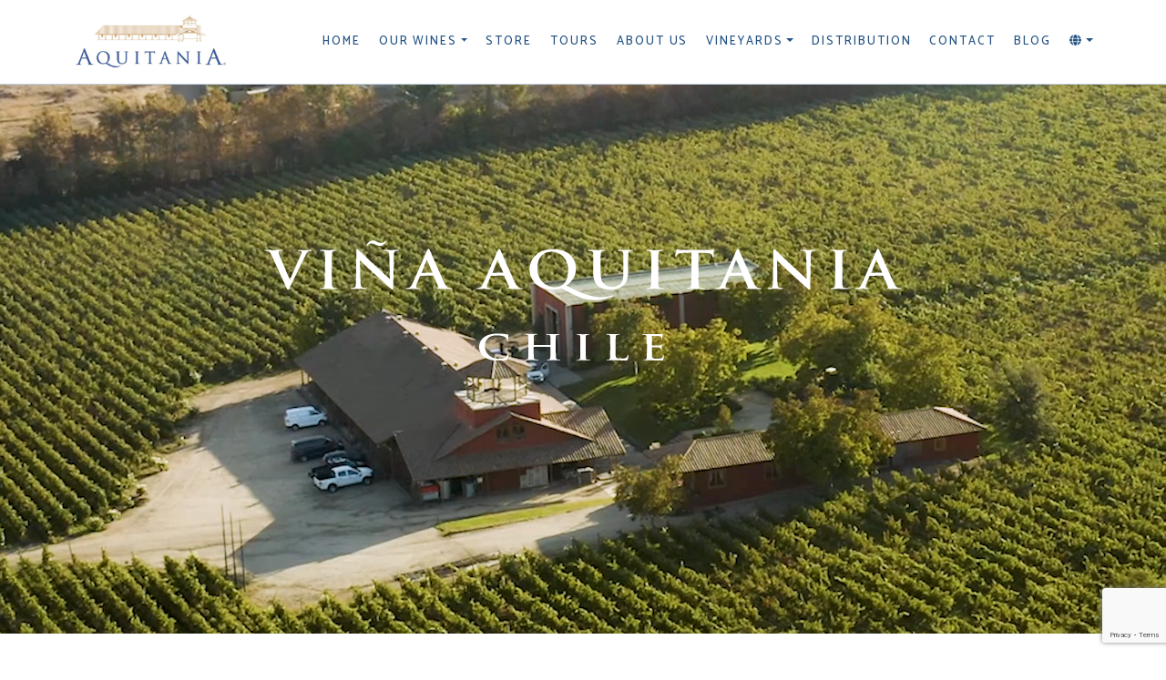

--- FILE ---
content_type: text/html; charset=UTF-8
request_url: https://aquitania.cl/en/
body_size: 10931
content:
<!doctype html>
<html lang="en-GB">
    <head>
		<meta name="google-site-verification" content="8SAdropKA61B5ogx1OgEZHt4xB6okjg-Ueaj610QO9Q" />
        <meta charset="UTF-8" />
        <meta http-equiv="X-UA-Compatible" content="IE=edge">
        <meta name="viewport" content="width=device-width, initial-scale=1, shrink-to-fit=no, maximum-scale=1, user-scalable=no">
        <!-- The above 3 meta tags *must* come first in the head; any other head content must come *after* these tags -->
      
        <link rel="icon" href="https://aquitania.cl/wp-content/themes/theme_aquitania/img/favicon.ico">
		<title>Home &#8211;</title>
        <link rel="stylesheet" type="text/css" media="all" href="https://aquitania.cl/wp-content/themes/theme_aquitania/style.css?v=1" />
        <link rel="stylesheet" type="text/css" href="https://aquitania.cl/wp-content/themes/theme_aquitania/css/master-va.css?v=43737">
        
        <!-- SCROOLL REVEAL JS LIBRARY CDN -->
        <script src="https://unpkg.com/scrollreveal"></script>

		<script type="text/javascript">
    (function(c,l,a,r,i,t,y){
        c[a]=c[a]||function(){(c[a].q=c[a].q||[]).push(arguments)};
        t=l.createElement(r);t.async=1;t.src="https://www.clarity.ms/tag/"+i;
        y=l.getElementsByTagName(r)[0];y.parentNode.insertBefore(t,y);
    })(window, document, "clarity", "script", "q6wwv9asjj");
</script>
    
    
        <meta name='robots' content='index, follow, max-image-preview:large, max-snippet:-1, max-video-preview:-1' />
<link rel="alternate" href="https://aquitania.cl/" hreflang="es" />
<link rel="alternate" href="https://aquitania.cl/en/" hreflang="en" />
<link rel="alternate" href="https://aquitania.cl/fr/" hreflang="fr" />
		<style>img:is([sizes="auto" i], [sizes^="auto," i]) { contain-intrinsic-size: 3000px 1500px }</style>
		<!-- Google tag (gtag.js) consent mode dataLayer added by Site Kit -->
<script type="text/javascript" id="google_gtagjs-js-consent-mode-data-layer">
/* <![CDATA[ */
window.dataLayer = window.dataLayer || [];function gtag(){dataLayer.push(arguments);}
gtag('consent', 'default', {"ad_personalization":"denied","ad_storage":"denied","ad_user_data":"denied","analytics_storage":"denied","functionality_storage":"denied","security_storage":"denied","personalization_storage":"denied","region":["AT","BE","BG","CH","CY","CZ","DE","DK","EE","ES","FI","FR","GB","GR","HR","HU","IE","IS","IT","LI","LT","LU","LV","MT","NL","NO","PL","PT","RO","SE","SI","SK"],"wait_for_update":500});
window._googlesitekitConsentCategoryMap = {"statistics":["analytics_storage"],"marketing":["ad_storage","ad_user_data","ad_personalization"],"functional":["functionality_storage","security_storage"],"preferences":["personalization_storage"]};
window._googlesitekitConsents = {"ad_personalization":"denied","ad_storage":"denied","ad_user_data":"denied","analytics_storage":"denied","functionality_storage":"denied","security_storage":"denied","personalization_storage":"denied","region":["AT","BE","BG","CH","CY","CZ","DE","DK","EE","ES","FI","FR","GB","GR","HR","HU","IE","IS","IT","LI","LT","LU","LV","MT","NL","NO","PL","PT","RO","SE","SI","SK"],"wait_for_update":500};
/* ]]> */
</script>
<!-- End Google tag (gtag.js) consent mode dataLayer added by Site Kit -->

	<!-- This site is optimized with the Yoast SEO plugin v24.3 - https://yoast.com/wordpress/plugins/seo/ -->
	<title>Home &#8211;</title>
	<link rel="canonical" href="https://aquitania.cl/en/" />
	<meta property="og:locale" content="en_GB" />
	<meta property="og:locale:alternate" content="es_CL" />
	<meta property="og:locale:alternate" content="fr_FR" />
	<meta property="og:type" content="website" />
	<meta property="og:title" content="Home &#8211;" />
	<meta property="og:url" content="https://aquitania.cl/en/" />
	<meta property="article:modified_time" content="2023-05-02T15:11:59+00:00" />
	<meta name="twitter:card" content="summary_large_image" />
	<script type="application/ld+json" class="yoast-schema-graph">{"@context":"https://schema.org","@graph":[{"@type":"WebPage","@id":"https://aquitania.cl/en/","url":"https://aquitania.cl/en/","name":"Home &#8211;","isPartOf":{"@id":"https://aquitania.cl/en/#website"},"datePublished":"2022-06-15T00:34:51+00:00","dateModified":"2023-05-02T15:11:59+00:00","breadcrumb":{"@id":"https://aquitania.cl/en/#breadcrumb"},"inLanguage":"en-GB","potentialAction":[{"@type":"ReadAction","target":["https://aquitania.cl/en/"]}]},{"@type":"BreadcrumbList","@id":"https://aquitania.cl/en/#breadcrumb","itemListElement":[{"@type":"ListItem","position":1,"name":"Portada"}]},{"@type":"WebSite","@id":"https://aquitania.cl/en/#website","url":"https://aquitania.cl/en/","name":"","description":"","potentialAction":[{"@type":"SearchAction","target":{"@type":"EntryPoint","urlTemplate":"https://aquitania.cl/en/?s={search_term_string}"},"query-input":{"@type":"PropertyValueSpecification","valueRequired":true,"valueName":"search_term_string"}}],"inLanguage":"en-GB"}]}</script>
	<!-- / Yoast SEO plugin. -->


<link rel='dns-prefetch' href='//www.googletagmanager.com' />
		<style>
			.lazyload,
			.lazyloading {
				max-width: 100%;
			}
		</style>
		<script type="text/javascript">
/* <![CDATA[ */
window._wpemojiSettings = {"baseUrl":"https:\/\/s.w.org\/images\/core\/emoji\/15.0.3\/72x72\/","ext":".png","svgUrl":"https:\/\/s.w.org\/images\/core\/emoji\/15.0.3\/svg\/","svgExt":".svg","source":{"concatemoji":"https:\/\/aquitania.cl\/wp-includes\/js\/wp-emoji-release.min.js?ver=6.6.4"}};
/*! This file is auto-generated */
!function(i,n){var o,s,e;function c(e){try{var t={supportTests:e,timestamp:(new Date).valueOf()};sessionStorage.setItem(o,JSON.stringify(t))}catch(e){}}function p(e,t,n){e.clearRect(0,0,e.canvas.width,e.canvas.height),e.fillText(t,0,0);var t=new Uint32Array(e.getImageData(0,0,e.canvas.width,e.canvas.height).data),r=(e.clearRect(0,0,e.canvas.width,e.canvas.height),e.fillText(n,0,0),new Uint32Array(e.getImageData(0,0,e.canvas.width,e.canvas.height).data));return t.every(function(e,t){return e===r[t]})}function u(e,t,n){switch(t){case"flag":return n(e,"\ud83c\udff3\ufe0f\u200d\u26a7\ufe0f","\ud83c\udff3\ufe0f\u200b\u26a7\ufe0f")?!1:!n(e,"\ud83c\uddfa\ud83c\uddf3","\ud83c\uddfa\u200b\ud83c\uddf3")&&!n(e,"\ud83c\udff4\udb40\udc67\udb40\udc62\udb40\udc65\udb40\udc6e\udb40\udc67\udb40\udc7f","\ud83c\udff4\u200b\udb40\udc67\u200b\udb40\udc62\u200b\udb40\udc65\u200b\udb40\udc6e\u200b\udb40\udc67\u200b\udb40\udc7f");case"emoji":return!n(e,"\ud83d\udc26\u200d\u2b1b","\ud83d\udc26\u200b\u2b1b")}return!1}function f(e,t,n){var r="undefined"!=typeof WorkerGlobalScope&&self instanceof WorkerGlobalScope?new OffscreenCanvas(300,150):i.createElement("canvas"),a=r.getContext("2d",{willReadFrequently:!0}),o=(a.textBaseline="top",a.font="600 32px Arial",{});return e.forEach(function(e){o[e]=t(a,e,n)}),o}function t(e){var t=i.createElement("script");t.src=e,t.defer=!0,i.head.appendChild(t)}"undefined"!=typeof Promise&&(o="wpEmojiSettingsSupports",s=["flag","emoji"],n.supports={everything:!0,everythingExceptFlag:!0},e=new Promise(function(e){i.addEventListener("DOMContentLoaded",e,{once:!0})}),new Promise(function(t){var n=function(){try{var e=JSON.parse(sessionStorage.getItem(o));if("object"==typeof e&&"number"==typeof e.timestamp&&(new Date).valueOf()<e.timestamp+604800&&"object"==typeof e.supportTests)return e.supportTests}catch(e){}return null}();if(!n){if("undefined"!=typeof Worker&&"undefined"!=typeof OffscreenCanvas&&"undefined"!=typeof URL&&URL.createObjectURL&&"undefined"!=typeof Blob)try{var e="postMessage("+f.toString()+"("+[JSON.stringify(s),u.toString(),p.toString()].join(",")+"));",r=new Blob([e],{type:"text/javascript"}),a=new Worker(URL.createObjectURL(r),{name:"wpTestEmojiSupports"});return void(a.onmessage=function(e){c(n=e.data),a.terminate(),t(n)})}catch(e){}c(n=f(s,u,p))}t(n)}).then(function(e){for(var t in e)n.supports[t]=e[t],n.supports.everything=n.supports.everything&&n.supports[t],"flag"!==t&&(n.supports.everythingExceptFlag=n.supports.everythingExceptFlag&&n.supports[t]);n.supports.everythingExceptFlag=n.supports.everythingExceptFlag&&!n.supports.flag,n.DOMReady=!1,n.readyCallback=function(){n.DOMReady=!0}}).then(function(){return e}).then(function(){var e;n.supports.everything||(n.readyCallback(),(e=n.source||{}).concatemoji?t(e.concatemoji):e.wpemoji&&e.twemoji&&(t(e.twemoji),t(e.wpemoji)))}))}((window,document),window._wpemojiSettings);
/* ]]> */
</script>
<style id='wp-emoji-styles-inline-css' type='text/css'>

	img.wp-smiley, img.emoji {
		display: inline !important;
		border: none !important;
		box-shadow: none !important;
		height: 1em !important;
		width: 1em !important;
		margin: 0 0.07em !important;
		vertical-align: -0.1em !important;
		background: none !important;
		padding: 0 !important;
	}
</style>
<link rel='stylesheet' id='wp-block-library-css' href='https://aquitania.cl/wp-includes/css/dist/block-library/style.min.css?ver=6.6.4' type='text/css' media='all' />
<style id='classic-theme-styles-inline-css' type='text/css'>
/*! This file is auto-generated */
.wp-block-button__link{color:#fff;background-color:#32373c;border-radius:9999px;box-shadow:none;text-decoration:none;padding:calc(.667em + 2px) calc(1.333em + 2px);font-size:1.125em}.wp-block-file__button{background:#32373c;color:#fff;text-decoration:none}
</style>
<style id='global-styles-inline-css' type='text/css'>
:root{--wp--preset--aspect-ratio--square: 1;--wp--preset--aspect-ratio--4-3: 4/3;--wp--preset--aspect-ratio--3-4: 3/4;--wp--preset--aspect-ratio--3-2: 3/2;--wp--preset--aspect-ratio--2-3: 2/3;--wp--preset--aspect-ratio--16-9: 16/9;--wp--preset--aspect-ratio--9-16: 9/16;--wp--preset--color--black: #000000;--wp--preset--color--cyan-bluish-gray: #abb8c3;--wp--preset--color--white: #ffffff;--wp--preset--color--pale-pink: #f78da7;--wp--preset--color--vivid-red: #cf2e2e;--wp--preset--color--luminous-vivid-orange: #ff6900;--wp--preset--color--luminous-vivid-amber: #fcb900;--wp--preset--color--light-green-cyan: #7bdcb5;--wp--preset--color--vivid-green-cyan: #00d084;--wp--preset--color--pale-cyan-blue: #8ed1fc;--wp--preset--color--vivid-cyan-blue: #0693e3;--wp--preset--color--vivid-purple: #9b51e0;--wp--preset--gradient--vivid-cyan-blue-to-vivid-purple: linear-gradient(135deg,rgba(6,147,227,1) 0%,rgb(155,81,224) 100%);--wp--preset--gradient--light-green-cyan-to-vivid-green-cyan: linear-gradient(135deg,rgb(122,220,180) 0%,rgb(0,208,130) 100%);--wp--preset--gradient--luminous-vivid-amber-to-luminous-vivid-orange: linear-gradient(135deg,rgba(252,185,0,1) 0%,rgba(255,105,0,1) 100%);--wp--preset--gradient--luminous-vivid-orange-to-vivid-red: linear-gradient(135deg,rgba(255,105,0,1) 0%,rgb(207,46,46) 100%);--wp--preset--gradient--very-light-gray-to-cyan-bluish-gray: linear-gradient(135deg,rgb(238,238,238) 0%,rgb(169,184,195) 100%);--wp--preset--gradient--cool-to-warm-spectrum: linear-gradient(135deg,rgb(74,234,220) 0%,rgb(151,120,209) 20%,rgb(207,42,186) 40%,rgb(238,44,130) 60%,rgb(251,105,98) 80%,rgb(254,248,76) 100%);--wp--preset--gradient--blush-light-purple: linear-gradient(135deg,rgb(255,206,236) 0%,rgb(152,150,240) 100%);--wp--preset--gradient--blush-bordeaux: linear-gradient(135deg,rgb(254,205,165) 0%,rgb(254,45,45) 50%,rgb(107,0,62) 100%);--wp--preset--gradient--luminous-dusk: linear-gradient(135deg,rgb(255,203,112) 0%,rgb(199,81,192) 50%,rgb(65,88,208) 100%);--wp--preset--gradient--pale-ocean: linear-gradient(135deg,rgb(255,245,203) 0%,rgb(182,227,212) 50%,rgb(51,167,181) 100%);--wp--preset--gradient--electric-grass: linear-gradient(135deg,rgb(202,248,128) 0%,rgb(113,206,126) 100%);--wp--preset--gradient--midnight: linear-gradient(135deg,rgb(2,3,129) 0%,rgb(40,116,252) 100%);--wp--preset--font-size--small: 13px;--wp--preset--font-size--medium: 20px;--wp--preset--font-size--large: 36px;--wp--preset--font-size--x-large: 42px;--wp--preset--spacing--20: 0.44rem;--wp--preset--spacing--30: 0.67rem;--wp--preset--spacing--40: 1rem;--wp--preset--spacing--50: 1.5rem;--wp--preset--spacing--60: 2.25rem;--wp--preset--spacing--70: 3.38rem;--wp--preset--spacing--80: 5.06rem;--wp--preset--shadow--natural: 6px 6px 9px rgba(0, 0, 0, 0.2);--wp--preset--shadow--deep: 12px 12px 50px rgba(0, 0, 0, 0.4);--wp--preset--shadow--sharp: 6px 6px 0px rgba(0, 0, 0, 0.2);--wp--preset--shadow--outlined: 6px 6px 0px -3px rgba(255, 255, 255, 1), 6px 6px rgba(0, 0, 0, 1);--wp--preset--shadow--crisp: 6px 6px 0px rgba(0, 0, 0, 1);}:where(.is-layout-flex){gap: 0.5em;}:where(.is-layout-grid){gap: 0.5em;}body .is-layout-flex{display: flex;}.is-layout-flex{flex-wrap: wrap;align-items: center;}.is-layout-flex > :is(*, div){margin: 0;}body .is-layout-grid{display: grid;}.is-layout-grid > :is(*, div){margin: 0;}:where(.wp-block-columns.is-layout-flex){gap: 2em;}:where(.wp-block-columns.is-layout-grid){gap: 2em;}:where(.wp-block-post-template.is-layout-flex){gap: 1.25em;}:where(.wp-block-post-template.is-layout-grid){gap: 1.25em;}.has-black-color{color: var(--wp--preset--color--black) !important;}.has-cyan-bluish-gray-color{color: var(--wp--preset--color--cyan-bluish-gray) !important;}.has-white-color{color: var(--wp--preset--color--white) !important;}.has-pale-pink-color{color: var(--wp--preset--color--pale-pink) !important;}.has-vivid-red-color{color: var(--wp--preset--color--vivid-red) !important;}.has-luminous-vivid-orange-color{color: var(--wp--preset--color--luminous-vivid-orange) !important;}.has-luminous-vivid-amber-color{color: var(--wp--preset--color--luminous-vivid-amber) !important;}.has-light-green-cyan-color{color: var(--wp--preset--color--light-green-cyan) !important;}.has-vivid-green-cyan-color{color: var(--wp--preset--color--vivid-green-cyan) !important;}.has-pale-cyan-blue-color{color: var(--wp--preset--color--pale-cyan-blue) !important;}.has-vivid-cyan-blue-color{color: var(--wp--preset--color--vivid-cyan-blue) !important;}.has-vivid-purple-color{color: var(--wp--preset--color--vivid-purple) !important;}.has-black-background-color{background-color: var(--wp--preset--color--black) !important;}.has-cyan-bluish-gray-background-color{background-color: var(--wp--preset--color--cyan-bluish-gray) !important;}.has-white-background-color{background-color: var(--wp--preset--color--white) !important;}.has-pale-pink-background-color{background-color: var(--wp--preset--color--pale-pink) !important;}.has-vivid-red-background-color{background-color: var(--wp--preset--color--vivid-red) !important;}.has-luminous-vivid-orange-background-color{background-color: var(--wp--preset--color--luminous-vivid-orange) !important;}.has-luminous-vivid-amber-background-color{background-color: var(--wp--preset--color--luminous-vivid-amber) !important;}.has-light-green-cyan-background-color{background-color: var(--wp--preset--color--light-green-cyan) !important;}.has-vivid-green-cyan-background-color{background-color: var(--wp--preset--color--vivid-green-cyan) !important;}.has-pale-cyan-blue-background-color{background-color: var(--wp--preset--color--pale-cyan-blue) !important;}.has-vivid-cyan-blue-background-color{background-color: var(--wp--preset--color--vivid-cyan-blue) !important;}.has-vivid-purple-background-color{background-color: var(--wp--preset--color--vivid-purple) !important;}.has-black-border-color{border-color: var(--wp--preset--color--black) !important;}.has-cyan-bluish-gray-border-color{border-color: var(--wp--preset--color--cyan-bluish-gray) !important;}.has-white-border-color{border-color: var(--wp--preset--color--white) !important;}.has-pale-pink-border-color{border-color: var(--wp--preset--color--pale-pink) !important;}.has-vivid-red-border-color{border-color: var(--wp--preset--color--vivid-red) !important;}.has-luminous-vivid-orange-border-color{border-color: var(--wp--preset--color--luminous-vivid-orange) !important;}.has-luminous-vivid-amber-border-color{border-color: var(--wp--preset--color--luminous-vivid-amber) !important;}.has-light-green-cyan-border-color{border-color: var(--wp--preset--color--light-green-cyan) !important;}.has-vivid-green-cyan-border-color{border-color: var(--wp--preset--color--vivid-green-cyan) !important;}.has-pale-cyan-blue-border-color{border-color: var(--wp--preset--color--pale-cyan-blue) !important;}.has-vivid-cyan-blue-border-color{border-color: var(--wp--preset--color--vivid-cyan-blue) !important;}.has-vivid-purple-border-color{border-color: var(--wp--preset--color--vivid-purple) !important;}.has-vivid-cyan-blue-to-vivid-purple-gradient-background{background: var(--wp--preset--gradient--vivid-cyan-blue-to-vivid-purple) !important;}.has-light-green-cyan-to-vivid-green-cyan-gradient-background{background: var(--wp--preset--gradient--light-green-cyan-to-vivid-green-cyan) !important;}.has-luminous-vivid-amber-to-luminous-vivid-orange-gradient-background{background: var(--wp--preset--gradient--luminous-vivid-amber-to-luminous-vivid-orange) !important;}.has-luminous-vivid-orange-to-vivid-red-gradient-background{background: var(--wp--preset--gradient--luminous-vivid-orange-to-vivid-red) !important;}.has-very-light-gray-to-cyan-bluish-gray-gradient-background{background: var(--wp--preset--gradient--very-light-gray-to-cyan-bluish-gray) !important;}.has-cool-to-warm-spectrum-gradient-background{background: var(--wp--preset--gradient--cool-to-warm-spectrum) !important;}.has-blush-light-purple-gradient-background{background: var(--wp--preset--gradient--blush-light-purple) !important;}.has-blush-bordeaux-gradient-background{background: var(--wp--preset--gradient--blush-bordeaux) !important;}.has-luminous-dusk-gradient-background{background: var(--wp--preset--gradient--luminous-dusk) !important;}.has-pale-ocean-gradient-background{background: var(--wp--preset--gradient--pale-ocean) !important;}.has-electric-grass-gradient-background{background: var(--wp--preset--gradient--electric-grass) !important;}.has-midnight-gradient-background{background: var(--wp--preset--gradient--midnight) !important;}.has-small-font-size{font-size: var(--wp--preset--font-size--small) !important;}.has-medium-font-size{font-size: var(--wp--preset--font-size--medium) !important;}.has-large-font-size{font-size: var(--wp--preset--font-size--large) !important;}.has-x-large-font-size{font-size: var(--wp--preset--font-size--x-large) !important;}
:where(.wp-block-post-template.is-layout-flex){gap: 1.25em;}:where(.wp-block-post-template.is-layout-grid){gap: 1.25em;}
:where(.wp-block-columns.is-layout-flex){gap: 2em;}:where(.wp-block-columns.is-layout-grid){gap: 2em;}
:root :where(.wp-block-pullquote){font-size: 1.5em;line-height: 1.6;}
</style>
<link rel='stylesheet' id='contact-form-7-css' href='https://aquitania.cl/wp-content/plugins/contact-form-7/includes/css/styles.css?ver=5.9.7' type='text/css' media='all' />

<!-- Google tag (gtag.js) snippet added by Site Kit -->
<!-- Google Analytics snippet added by Site Kit -->
<script type="text/javascript" src="https://www.googletagmanager.com/gtag/js?id=GT-WB23J4K" id="google_gtagjs-js" async></script>
<script type="text/javascript" id="google_gtagjs-js-after">
/* <![CDATA[ */
window.dataLayer = window.dataLayer || [];function gtag(){dataLayer.push(arguments);}
gtag("set","linker",{"domains":["aquitania.cl"]});
gtag("js", new Date());
gtag("set", "developer_id.dZTNiMT", true);
gtag("config", "GT-WB23J4K");
/* ]]> */
</script>
<link rel="https://api.w.org/" href="https://aquitania.cl/wp-json/" /><link rel="alternate" title="JSON" type="application/json" href="https://aquitania.cl/wp-json/wp/v2/pages/853" /><link rel="EditURI" type="application/rsd+xml" title="RSD" href="https://aquitania.cl/xmlrpc.php?rsd" />
<meta name="generator" content="WordPress 6.6.4" />
<link rel='shortlink' href='https://aquitania.cl/' />
<link rel="alternate" title="oEmbed (JSON)" type="application/json+oembed" href="https://aquitania.cl/wp-json/oembed/1.0/embed?url=https%3A%2F%2Faquitania.cl%2Fen%2F" />
<link rel="alternate" title="oEmbed (XML)" type="text/xml+oembed" href="https://aquitania.cl/wp-json/oembed/1.0/embed?url=https%3A%2F%2Faquitania.cl%2Fen%2F&#038;format=xml" />
<meta name="generator" content="Site Kit by Google 1.170.0" />		<script>
			document.documentElement.className = document.documentElement.className.replace('no-js', 'js');
		</script>
				<style>
			.no-js img.lazyload {
				display: none;
			}

			figure.wp-block-image img.lazyloading {
				min-width: 150px;
			}

			.lazyload,
			.lazyloading {
				--smush-placeholder-width: 100px;
				--smush-placeholder-aspect-ratio: 1/1;
				width: var(--smush-image-width, var(--smush-placeholder-width)) !important;
				aspect-ratio: var(--smush-image-aspect-ratio, var(--smush-placeholder-aspect-ratio)) !important;
			}

						.lazyload, .lazyloading {
				opacity: 0;
			}

			.lazyloaded {
				opacity: 1;
				transition: opacity 400ms;
				transition-delay: 0ms;
			}

					</style>
		
<!-- Google Tag Manager snippet added by Site Kit -->
<script type="text/javascript">
/* <![CDATA[ */

			( function( w, d, s, l, i ) {
				w[l] = w[l] || [];
				w[l].push( {'gtm.start': new Date().getTime(), event: 'gtm.js'} );
				var f = d.getElementsByTagName( s )[0],
					j = d.createElement( s ), dl = l != 'dataLayer' ? '&l=' + l : '';
				j.async = true;
				j.src = 'https://www.googletagmanager.com/gtm.js?id=' + i + dl;
				f.parentNode.insertBefore( j, f );
			} )( window, document, 'script', 'dataLayer', 'GTM-NH3K9ZSL' );
			
/* ]]> */
</script>

<!-- End Google Tag Manager snippet added by Site Kit -->
<link rel="icon" href="https://aquitania.cl/wp-content/uploads/2022/05/cropped-Logos-aquitania_2021_-redondo_-color-500-32x32.jpg" sizes="32x32" />
<link rel="icon" href="https://aquitania.cl/wp-content/uploads/2022/05/cropped-Logos-aquitania_2021_-redondo_-color-500-192x192.jpg" sizes="192x192" />
<link rel="apple-touch-icon" href="https://aquitania.cl/wp-content/uploads/2022/05/cropped-Logos-aquitania_2021_-redondo_-color-500-180x180.jpg" />
<meta name="msapplication-TileImage" content="https://aquitania.cl/wp-content/uploads/2022/05/cropped-Logos-aquitania_2021_-redondo_-color-500-270x270.jpg" />
    </head>
    
       
    <body class="d-flex flex-column h-100">
        <!-- NAVIGATION -->    
        <div id="menu_area" class="menu-area fixed-top">
            <div class="container">
                <div class="row">
                    <nav class="navbar navbar-light navbar-expand-lg mainmenu">
                        
                        <a class="navbar-brand" href="https://aquitania.cl/en/">
                            <img class="logo-aquitania lazyload" data-src="https://aquitania.cl/wp-content/themes/theme_aquitania/img/vina-aquitania.png" src="[data-uri]" style="--smush-placeholder-width: 945px; --smush-placeholder-aspect-ratio: 945/332;" />
                        </a>
                        
                        <button class="navbar-toggler mr-3" type="button" data-toggle="collapse" data-target="#navbarSupportedContent" aria-controls="navbarSupportedContent" aria-expanded="false" aria-label="Toggle navigation">
                            <span class="navbar-toggler-icon"></span>
                        </button>
                        <div class="collapse navbar-collapse" id="navbarSupportedContent">
                            <ul class="navbar-nav ml-auto">
                                <li><a href="https://aquitania.cl/en/">Home</a></li>
                                
                                <li class="dropdown">
                                    <a class="dropdown-toggle" href="#" id="navbarDropdown" role="button" data-toggle="dropdown" aria-haspopup="true" aria-expanded="false">Our Wines</a>
                                    <ul class="dropdown-menu" aria-labelledby="navbarDropdown">
                                                                                <li><a href="https://aquitania.cl/en/vinos"><i class="fas fa-wine-glass-alt"></i> Our Wines</a></li>
                                                                                
                                        
                                        <li class="dropdown">
                                            <a class="dropdown-toggle" href="#" id="navbarDropdown" role="button" data-toggle="dropdown" aria-haspopup="true" aria-expanded="false">Icon</a>
                                            <ul class="dropdown-menu bajas" aria-labelledby="navbarDropdown">
                                                <!-- Menu Lazuli -->
                                                <li id="menu-item-951" class="menu-item menu-item-type-post_type menu-item-object-vinos menu-item-951"><a href="https://aquitania.cl/en/vinos/lazuli-cabernet-sauvignon-3/">Lazuli | Cabernet Sauvignon</a></li>
                                            </ul>
                                        </li>
                                        
                                        <!-- Menu Paul Bruno -->
                                                                                <li><a href="https://aquitania.cl/en/vinos/domaine-paul-bruno-cabernet-sauvignon/">Paul Bruno</a></li>
                                                                                
                
                                        <li class="dropdown">
                                            <a class="dropdown-toggle" href="#" id="navbarDropdown" role="button" data-toggle="dropdown" aria-haspopup="true" aria-expanded="false">Super Premium</a>
                                            <ul class="dropdown-menu bajas" aria-labelledby="navbarDropdown">
                                                <!-- Menu SoldeSol -->
                                                <li id="menu-item-955" class="menu-item menu-item-type-post_type menu-item-object-vinos menu-item-955"><a href="https://aquitania.cl/en/vinos/soldesol-chardonnay-2/">SOLdeSOL | Chardonnay</a></li>
<li id="menu-item-952" class="menu-item menu-item-type-post_type menu-item-object-vinos menu-item-952"><a href="https://aquitania.cl/en/vinos/soldesol-sauvignon-blanc-4/">SOLdeSOL | Sauvignon Blanc</a></li>
<li id="menu-item-954" class="menu-item menu-item-type-post_type menu-item-object-vinos menu-item-954"><a href="https://aquitania.cl/en/vinos/soldesol-pinot-noir-3/">SOLdeSOL | Pinot Noir</a></li>
<li id="menu-item-953" class="menu-item menu-item-type-post_type menu-item-object-vinos menu-item-953"><a href="https://aquitania.cl/en/vinos/soldesol-brut-nature-3/">SOLdeSOL | Brut Nature</a></li>
                                            </ul>
                                        </li>
                                        <li class="dropdown">
                                            <a class="dropdown-toggle" href="#" id="navbarDropdown" role="button" data-toggle="dropdown" aria-haspopup="true" aria-expanded="false">Premium</a>
                                            <ul class="dropdown-menu bajas" aria-labelledby="navbarDropdown">
                                                <!-- Menu Aquitania -->
                                                <li id="menu-item-959" class="menu-item menu-item-type-post_type menu-item-object-vinos menu-item-959"><a href="https://aquitania.cl/en/vinos/aquitania-cabernet-sauvignon-3/">Aquitania | Cabernet Sauvignon</a></li>
<li id="menu-item-958" class="menu-item menu-item-type-post_type menu-item-object-vinos menu-item-958"><a href="https://aquitania.cl/en/vinos/aquitania-carmenere-3/">Aquitania | Carménère</a></li>
<li id="menu-item-957" class="menu-item menu-item-type-post_type menu-item-object-vinos menu-item-957"><a href="https://aquitania.cl/en/vinos/aquitania-chardonnay-3/">Aquitania | Chardonnay</a></li>
<li id="menu-item-956" class="menu-item menu-item-type-post_type menu-item-object-vinos menu-item-956"><a href="https://aquitania.cl/en/vinos/aquitania-rose-3/">Aquitania Rosé</a></li>
                                            </ul>
                                        </li>
                                    </ul>
                                </li>
                                
                                <!-- Menu central -->
                                <li id="menu-item-960" class="menu-item menu-item-type-custom menu-item-object-custom menu-item-960"><a target="_blank" rel="noopener" href="https://tienda.aquitania.cl/">Store</a></li>
<li id="menu-item-961" class="menu-item menu-item-type-post_type menu-item-object-page menu-item-961"><a href="https://aquitania.cl/en/tours-2/">Tours</a></li>
<li id="menu-item-962" class="menu-item menu-item-type-post_type menu-item-object-page menu-item-962"><a href="https://aquitania.cl/en/about-us/">About Us</a></li>
                                
                                <li class="dropdown">
                                    <a class="dropdown-toggle" href="#" id="navbarDropdown" role="button" data-toggle="dropdown" aria-haspopup="true" aria-expanded="false">Vineyards</a>
                                    <ul class="dropdown-menu" aria-labelledby="navbarDropdown">
                                        
                                        <!-- Menu Viñedos -->
                                        <li id="menu-item-964" class="menu-item menu-item-type-post_type menu-item-object-page menu-item-964"><a href="https://aquitania.cl/en/vineyards/maipo-andes-2/">Maipo Andes</a></li>
<li id="menu-item-963" class="menu-item menu-item-type-post_type menu-item-object-page menu-item-963"><a href="https://aquitania.cl/en/vineyards/malleco-2/">Malleco</a></li>
                                        
                                    </ul>
                                </li>
                
                                
                                <!-- Menu derecha -->
                                <li id="menu-item-992" class="menu-item menu-item-type-post_type menu-item-object-page menu-item-992"><a href="https://aquitania.cl/en/distribution/">Distribution</a></li>
<li id="menu-item-965" class="menu-item menu-item-type-post_type menu-item-object-page menu-item-965"><a href="https://aquitania.cl/en/contact-2/">Contact</a></li>
<li id="menu-item-1181" class="menu-item menu-item-type-post_type menu-item-object-page menu-item-1181"><a href="https://aquitania.cl/blog/">Blog</a></li>

                                <li class="dropdown">
                                <a class="dropdown-toggle" href="#" id="navbarDropdown" role="button" data-toggle="dropdown" aria-haspopup="true" aria-expanded="false"><i class="fas fa-globe"></i></a>
                                    <ul class="dropdown-menu pll-lg" aria-labelledby="navbarDropdown">
                                        	<li class="lang-item lang-item-18 lang-item-es lang-item-first"><a  lang="es-CL" hreflang="es-CL" href="https://aquitania.cl/">ES</a></li>
	<li class="lang-item lang-item-21 lang-item-fr"><a  lang="fr-FR" hreflang="fr-FR" href="https://aquitania.cl/fr/">FR</a></li>
                                    </ul>
                                </li>

                            </ul>
                        </div>
                    </nav>
                </div>
            </div>
        </div>
        <!-- HEADER VIDEO -->
        <section class="header-video container-fluid mb-3">
            <div class="row header-va videoWrapper align-items-center justify-content-center">
                
                <div class="video-overlay">
                    <div class="col text-center vertical-middle">
                        <img class="img-fluid logo-header lazyload" data-src="https://aquitania.cl/wp-content/themes/theme_aquitania/img/aquitania-banner.svg" src="[data-uri]" />
                    </div>
                </div>
                
                <video autoplay loop muted poster="" id="background-video">
                    <source id="mp4" src="https://aquitania.cl/wp-content/themes/theme_aquitania/img/aquitania_home_2.mp4" type="video/mp4">
                </video>
                
            </div>
            
        </section>
        
        <!-- VIÑA AQUITANIA -->
        <section class="container home-aquitania my-5">
            <div class="row align-items-center justify-content-center">
                                <div class="col-md-6">
                    <h2 class="lazuli after-left">30 years of trajectory</h2>
                    <p>With 30 years of experience Viña Aquitania it’s recognized for producing wines in two unique Terroirs in Chile. From those places we get high quality and elegant wines with great identity.</p>
                    <p><a class="altas" href="https://aquitania.cl/en/tours-2/">Visit us in the vineyard <i class="fas fa-caret-right"></i></a></p>
                </div>
                <div class="col">
                    <img class="img-fluid ani-right lazyload" data-src="https://aquitania.cl/wp-content/uploads/2020/09/barricas-home.jpg" src="[data-uri]" style="--smush-placeholder-width: 1080px; --smush-placeholder-aspect-ratio: 1080/720;">
                </div>
                            </div>
        </section>

        <!-- TIENDA -->
                        <section class="visit container-fluid my-3">
            <a href="https://tienda.aquitania.cl/">
                <div class="row visit-va mx-1 align-items-center justify-content-center">
                    <div class="container visit-t text-center">
                        <h2 class="h1 white after-center">Online Store</h2>
                        <p class="h5 white">Here you can buy all our wines (Delivery only in Chile)</p>
                    </div>
                    <div class="visit-back background-cover" style="background-image: url(https://aquitania.cl/wp-content/uploads/2020/09/tienda_vinos.jpg"></div>
                </div>
            </a>
        </section>
                
        <!-- WINEMAKER -->
                        <section class="testimonial my-3">
            <div class="container text-center px-5">
                <p class="h5 mb-2 font-italic px-5">"In the glass, the wine tells us about the climate, the soil, the vine, the passion of the men and women who made it.".</p>
                <img class="img-fluid firma m-2 lazyload" data-src="https://aquitania.cl/wp-content/uploads/2020/05/bruno-prats.png" src="[data-uri]" style="--smush-placeholder-width: 353px; --smush-placeholder-aspect-ratio: 353/141;">
                <p>Bruno Prats</p>
            </div>
        </section>
                

        <!-- VISIT -->
                        <section class="visit container-fluid my-3">
            <a href="https://aquitania.cl/en/tours-2/">
                <div class="row visit-va mx-1 align-items-center justify-content-center">
                    <div class="container visit-t text-center">
                        <h2 class="h1 white after-center">Tours</h2>
                        <p class="h5 white">We invite you to enjoy the unique experience to visit Viña Aquitania</p>
                    </div>
                    <div class="visit-back background-cover" style="background-image: url(https://aquitania.cl/wp-content/uploads/2020/05/visitanos-home.jpg"></div>
                </div>
            </a>
        </section>
                

        <!-- EXPLORA MAIPO -->
        <section class="container home-aquitania my-5">
            <div class="row align-items-center justify-content-center">
                                <div class="col-md-6">
                    <h4 class="gray">Vineyards</h4>
                    <h2 class="lazuli after-left">Maipo Andes</h2>
                    <p>The Maipo Andes, Peñalolén is the origin of our Cabernet Sauvignon, with elegant smoothness, finesse and identity that are attributes that have given this Chilean wine it's international prestige.</p>
                    <p>
                        <a class="altas" href="https://aquitania.cl/en/vineyards/maipo-andes-2/">Explore our vineyard <i class="fas fa-caret-right"></i></a>
                    </p>
                </div>
                <div class="col order-md-first">
                    <img class="img-fluid ani-left lazyload" data-src="https://aquitania.cl/wp-content/uploads/2020/09/maipo-andes-home.jpg" src="[data-uri]" style="--smush-placeholder-width: 1080px; --smush-placeholder-aspect-ratio: 1080/720;">
                </div>
                            </div>
        </section>

        <!-- WINEMAKER -->
                        <section class="testimonial my-3">
            <div class="container text-center px-5">
                <p class="h5 mb-2 font-italic px-5">"Good wines give us pleasure, great wines gives us emotions.".</p>
                <img class="img-fluid firma m-2 lazyload" data-src="https://aquitania.cl/wp-content/uploads/2020/09/paul_pontallier.png" src="[data-uri]" style="--smush-placeholder-width: 491px; --smush-placeholder-aspect-ratio: 491/100;">
                <p>Paul Pontallier</p>
            </div>
        </section>
                
        
        <!-- EXPLORA MALLECO -->
        <section class="container home-aquitania my-5">
            <div class="row align-items-center justify-content-center">
                                <div class="col-md-6">
                    <h4 class="gray">Vineyards</h4>
                    <h2 class="lazuli after-left">Malleco</h2>
                    <p>We are pioneers in cultivating vineyards in Traiguén, Valle del Malleco. The quality of these Chardonnay, Pinot Noir and Sauvignon Blanc wines distinguishes them for their balance and quality.</p>
                    <p>
                        <a class="altas" href="https://aquitania.cl/en/vineyards/malleco-2/">Explore our vineyard <i class="fas fa-caret-right"></i></a>
                    </p>
                </div>
                <div class="col">
                    <img class="img-fluid ani-right lazyload" data-src="https://aquitania.cl/wp-content/uploads/2020/09/malleco-home.jpg" src="[data-uri]" style="--smush-placeholder-width: 1080px; --smush-placeholder-aspect-ratio: 1080/720;">
                </div>
                            </div>
        </section>


        <!-- VINOS -->
                        <section class="visit container-fluid my-3">
            <a href="https://aquitania.cl/en/vinos/">
                <div class="row visit-va mx-1 align-items-center justify-content-center">
                    <div class="container visit-t text-center">
                        <h2 class="h1 white after-center">Our Wines</h2>
                        <p class="h5 white">Our wines are characterized by the elegance delivered by our two privileged terroirs and the delicacy of the vinification of our oenological team.</p>
                    </div>
                    <div class="visit-back background-cover" style="background-image: url(https://aquitania.cl/wp-content/uploads/2020/08/Aquitania-08-20-18.jpg"></div>
                </div>
            </a>
        </section>
                

        <!-- WINEMAKER II -->
                        <section class="testimonial my-5">
            <div class="container text-center px-5">
                <p class="h5 mb-2 font-italic px-5">"Wine is not a personal work, winemaking in the winery is a team effort that allows man to express his passion through art, science and technology".</p>
                <img class="img-fluid firma m-2 lazyload" data-src="https://aquitania.cl/wp-content/uploads/2020/05/felipe-de-solminihac.png" src="[data-uri]" style="--smush-placeholder-width: 423px; --smush-placeholder-aspect-ratio: 423/158;">
                <p>Felipe de Solminihac</p>
            </div>
        </section>
                

        
        



    <!-- FOOTER -->
    <footer class="footer mt-auto py-3">
        <div class="container">
            <div class="row m-0">
                
                <div class="col p-0 text-left"> 
                    <a href="https://www.instagram.com/vinaaquitania/" target="_blank"><i class="fab fa-instagram"></i></a>
                    <a href="https://www.facebook.com/vinaaquitania/" target="_blank"><i class="fab fa-facebook-f"></i></a>
                    <a href="https://twitter.com/VinaAquitania/" target="_blank"><i class="fab fa-twitter"></i></a>
                    
                </div>
                <div class="col p-0 text-right">
                    © Viña Aquitania 2020
                </div>
            
            </div>
        </div>
    </footer>

</main>



    <!-- Bootstrap core JavaScript
    ================================================== -->
    <script src="https://code.jquery.com/jquery-3.4.1.slim.min.js" integrity="sha384-J6qa4849blE2+poT4WnyKhv5vZF5SrPo0iEjwBvKU7imGFAV0wwj1yYfoRSJoZ+n" crossorigin="anonymous"></script>
    <script src="https://cdn.jsdelivr.net/npm/popper.js@1.16.0/dist/umd/popper.min.js" integrity="sha384-Q6E9RHvbIyZFJoft+2mJbHaEWldlvI9IOYy5n3zV9zzTtmI3UksdQRVvoxMfooAo" crossorigin="anonymous"></script>
    <script src="https://stackpath.bootstrapcdn.com/bootstrap/4.4.1/js/bootstrap.min.js" integrity="sha384-wfSDF2E50Y2D1uUdj0O3uMBJnjuUD4Ih7YwaYd1iqfktj0Uod8GCExl3Og8ifwB6" crossorigin="anonymous"></script>

    


    <!-- SCROOLL REVEAL SCRIPT -->
    <script>
        ScrollReveal().reveal('.testimonial', { duration: 1000, origin: 'top', distance: '50px' });
        ScrollReveal().reveal('.visit', { duration: 1000 });
        ScrollReveal().reveal('.valley-maipo', { duration: 1000 });
        ScrollReveal().reveal('.valley-traiguen', { delay: 500, duration: 1000 });
        
        ScrollReveal().reveal('.header-wrapper', { duration: 1000 });
        ScrollReveal().reveal('.ani-right', { duration: 1000, origin: 'right', distance: '50px' });
        ScrollReveal().reveal('.ani-left', { duration: 1000, origin: 'left', distance: '50px' });
        ScrollReveal().reveal('.ani-top', { duration: 1000, origin: 'top', distance: '50px' });
        
    </script>


    <!-- ZOOM BACKGROUND -->
    <script>
        $(document).ready(function() {
            $('.visit-va').mouseover(function() {
                $(this).find('.visit-back').css('transform', 'scale(1.05)');
            });
            $('.visit-va').mouseout(function() {
                $(this).find('.visit-back').css('transform', 'scale(1)');
            });
            
            $('.valley-maipo').mouseover(function() {
                $(this).find('.maipo-back').css('transform', 'scale(1.05)');
            });
            $('.valley-maipo').mouseout(function() {
                $(this).find('.maipo-back').css('transform', 'scale(1)');
            });
            
            $('.valley-traiguen').mouseover(function() {
                $(this).find('.traiguen-back').css('transform', 'scale(1.05)');
            });
            $('.valley-traiguen').mouseout(function() {
                $(this).find('.traiguen-back').css('transform', 'scale(1)');
            });
        });
    </script>
    
    <!-- DROPDOWN MENU -->
    <script>
    (function($){
	$('.dropdown-menu a.dropdown-toggle').on('click', function(e) {
	  if (!$(this).next().hasClass('show')) {
		$(this).parents('.dropdown-menu').first().find('.show').removeClass("show");
	  }
	  var $subMenu = $(this).next(".dropdown-menu");
	  $subMenu.toggleClass('show');

	  $(this).parents('li.nav-item.dropdown.show').on('hidden.bs.dropdown', function(e) {
		$('.dropdown-submenu .show').removeClass("show");
	  });

	  return false;
	});
    })(jQuery)
    </script>

    		<!-- Google Tag Manager (noscript) snippet added by Site Kit -->
		<noscript>
			<iframe data-src="https://www.googletagmanager.com/ns.html?id=GTM-NH3K9ZSL" height="0" width="0" style="display:none;visibility:hidden" src="[data-uri]" class="lazyload" data-load-mode="1"></iframe>
		</noscript>
		<!-- End Google Tag Manager (noscript) snippet added by Site Kit -->
		<script type="text/javascript" src="https://aquitania.cl/wp-includes/js/dist/hooks.min.js?ver=2810c76e705dd1a53b18" id="wp-hooks-js"></script>
<script type="text/javascript" src="https://aquitania.cl/wp-includes/js/dist/i18n.min.js?ver=5e580eb46a90c2b997e6" id="wp-i18n-js"></script>
<script type="text/javascript" id="wp-i18n-js-after">
/* <![CDATA[ */
wp.i18n.setLocaleData( { 'text direction\u0004ltr': [ 'ltr' ] } );
/* ]]> */
</script>
<script type="text/javascript" src="https://aquitania.cl/wp-content/plugins/contact-form-7/includes/swv/js/index.js?ver=5.9.7" id="swv-js"></script>
<script type="text/javascript" id="contact-form-7-js-extra">
/* <![CDATA[ */
var wpcf7 = {"api":{"root":"https:\/\/aquitania.cl\/wp-json\/","namespace":"contact-form-7\/v1"}};
/* ]]> */
</script>
<script type="text/javascript" src="https://aquitania.cl/wp-content/plugins/contact-form-7/includes/js/index.js?ver=5.9.7" id="contact-form-7-js"></script>
<script type="text/javascript" src="https://aquitania.cl/wp-content/plugins/google-site-kit/dist/assets/js/googlesitekit-consent-mode-bc2e26cfa69fcd4a8261.js" id="googlesitekit-consent-mode-js"></script>
<script type="text/javascript" src="https://aquitania.cl/wp-content/uploads/wpmss/wpmssab.min.js?ver=1595630259" id="wpmssab-js"></script>
<script type="text/javascript" src="https://aquitania.cl/wp-content/plugins/mousewheel-smooth-scroll/js/SmoothScroll.min.js?ver=1.5.1" id="SmoothScroll-js"></script>
<script type="text/javascript" src="https://aquitania.cl/wp-content/uploads/wpmss/wpmss.min.js?ver=1595630259" id="wpmss-js"></script>
<script type="text/javascript" src="https://www.google.com/recaptcha/api.js?render=6LeIdDgqAAAAAH_5Rc4FYrMG18Zp0TfKLs3esPel&amp;ver=3.0" id="google-recaptcha-js"></script>
<script type="text/javascript" src="https://aquitania.cl/wp-includes/js/dist/vendor/wp-polyfill.min.js?ver=3.15.0" id="wp-polyfill-js"></script>
<script type="text/javascript" id="wpcf7-recaptcha-js-extra">
/* <![CDATA[ */
var wpcf7_recaptcha = {"sitekey":"6LeIdDgqAAAAAH_5Rc4FYrMG18Zp0TfKLs3esPel","actions":{"homepage":"homepage","contactform":"contactform"}};
/* ]]> */
</script>
<script type="text/javascript" src="https://aquitania.cl/wp-content/plugins/contact-form-7/modules/recaptcha/index.js?ver=5.9.7" id="wpcf7-recaptcha-js"></script>
<script type="text/javascript" id="smush-lazy-load-js-before">
/* <![CDATA[ */
var smushLazyLoadOptions = {"autoResizingEnabled":false,"autoResizeOptions":{"precision":5,"skipAutoWidth":true}};
/* ]]> */
</script>
<script type="text/javascript" src="https://aquitania.cl/wp-content/plugins/wp-smushit/app/assets/js/smush-lazy-load.min.js?ver=3.23.1" id="smush-lazy-load-js"></script>
<script type="text/javascript" id="wp-consent-api-js-extra">
/* <![CDATA[ */
var consent_api = {"consent_type":"","waitfor_consent_hook":"","cookie_expiration":"30","cookie_prefix":"wp_consent"};
/* ]]> */
</script>
<script type="text/javascript" src="https://aquitania.cl/wp-content/plugins/wp-consent-api/assets/js/wp-consent-api.min.js?ver=1.0.7" id="wp-consent-api-js"></script>

    </body>
</html>

--- FILE ---
content_type: text/html; charset=utf-8
request_url: https://www.google.com/recaptcha/api2/anchor?ar=1&k=6LeIdDgqAAAAAH_5Rc4FYrMG18Zp0TfKLs3esPel&co=aHR0cHM6Ly9hcXVpdGFuaWEuY2w6NDQz&hl=en&v=PoyoqOPhxBO7pBk68S4YbpHZ&size=invisible&anchor-ms=20000&execute-ms=30000&cb=eodirl8qqqxq
body_size: 48467
content:
<!DOCTYPE HTML><html dir="ltr" lang="en"><head><meta http-equiv="Content-Type" content="text/html; charset=UTF-8">
<meta http-equiv="X-UA-Compatible" content="IE=edge">
<title>reCAPTCHA</title>
<style type="text/css">
/* cyrillic-ext */
@font-face {
  font-family: 'Roboto';
  font-style: normal;
  font-weight: 400;
  font-stretch: 100%;
  src: url(//fonts.gstatic.com/s/roboto/v48/KFO7CnqEu92Fr1ME7kSn66aGLdTylUAMa3GUBHMdazTgWw.woff2) format('woff2');
  unicode-range: U+0460-052F, U+1C80-1C8A, U+20B4, U+2DE0-2DFF, U+A640-A69F, U+FE2E-FE2F;
}
/* cyrillic */
@font-face {
  font-family: 'Roboto';
  font-style: normal;
  font-weight: 400;
  font-stretch: 100%;
  src: url(//fonts.gstatic.com/s/roboto/v48/KFO7CnqEu92Fr1ME7kSn66aGLdTylUAMa3iUBHMdazTgWw.woff2) format('woff2');
  unicode-range: U+0301, U+0400-045F, U+0490-0491, U+04B0-04B1, U+2116;
}
/* greek-ext */
@font-face {
  font-family: 'Roboto';
  font-style: normal;
  font-weight: 400;
  font-stretch: 100%;
  src: url(//fonts.gstatic.com/s/roboto/v48/KFO7CnqEu92Fr1ME7kSn66aGLdTylUAMa3CUBHMdazTgWw.woff2) format('woff2');
  unicode-range: U+1F00-1FFF;
}
/* greek */
@font-face {
  font-family: 'Roboto';
  font-style: normal;
  font-weight: 400;
  font-stretch: 100%;
  src: url(//fonts.gstatic.com/s/roboto/v48/KFO7CnqEu92Fr1ME7kSn66aGLdTylUAMa3-UBHMdazTgWw.woff2) format('woff2');
  unicode-range: U+0370-0377, U+037A-037F, U+0384-038A, U+038C, U+038E-03A1, U+03A3-03FF;
}
/* math */
@font-face {
  font-family: 'Roboto';
  font-style: normal;
  font-weight: 400;
  font-stretch: 100%;
  src: url(//fonts.gstatic.com/s/roboto/v48/KFO7CnqEu92Fr1ME7kSn66aGLdTylUAMawCUBHMdazTgWw.woff2) format('woff2');
  unicode-range: U+0302-0303, U+0305, U+0307-0308, U+0310, U+0312, U+0315, U+031A, U+0326-0327, U+032C, U+032F-0330, U+0332-0333, U+0338, U+033A, U+0346, U+034D, U+0391-03A1, U+03A3-03A9, U+03B1-03C9, U+03D1, U+03D5-03D6, U+03F0-03F1, U+03F4-03F5, U+2016-2017, U+2034-2038, U+203C, U+2040, U+2043, U+2047, U+2050, U+2057, U+205F, U+2070-2071, U+2074-208E, U+2090-209C, U+20D0-20DC, U+20E1, U+20E5-20EF, U+2100-2112, U+2114-2115, U+2117-2121, U+2123-214F, U+2190, U+2192, U+2194-21AE, U+21B0-21E5, U+21F1-21F2, U+21F4-2211, U+2213-2214, U+2216-22FF, U+2308-230B, U+2310, U+2319, U+231C-2321, U+2336-237A, U+237C, U+2395, U+239B-23B7, U+23D0, U+23DC-23E1, U+2474-2475, U+25AF, U+25B3, U+25B7, U+25BD, U+25C1, U+25CA, U+25CC, U+25FB, U+266D-266F, U+27C0-27FF, U+2900-2AFF, U+2B0E-2B11, U+2B30-2B4C, U+2BFE, U+3030, U+FF5B, U+FF5D, U+1D400-1D7FF, U+1EE00-1EEFF;
}
/* symbols */
@font-face {
  font-family: 'Roboto';
  font-style: normal;
  font-weight: 400;
  font-stretch: 100%;
  src: url(//fonts.gstatic.com/s/roboto/v48/KFO7CnqEu92Fr1ME7kSn66aGLdTylUAMaxKUBHMdazTgWw.woff2) format('woff2');
  unicode-range: U+0001-000C, U+000E-001F, U+007F-009F, U+20DD-20E0, U+20E2-20E4, U+2150-218F, U+2190, U+2192, U+2194-2199, U+21AF, U+21E6-21F0, U+21F3, U+2218-2219, U+2299, U+22C4-22C6, U+2300-243F, U+2440-244A, U+2460-24FF, U+25A0-27BF, U+2800-28FF, U+2921-2922, U+2981, U+29BF, U+29EB, U+2B00-2BFF, U+4DC0-4DFF, U+FFF9-FFFB, U+10140-1018E, U+10190-1019C, U+101A0, U+101D0-101FD, U+102E0-102FB, U+10E60-10E7E, U+1D2C0-1D2D3, U+1D2E0-1D37F, U+1F000-1F0FF, U+1F100-1F1AD, U+1F1E6-1F1FF, U+1F30D-1F30F, U+1F315, U+1F31C, U+1F31E, U+1F320-1F32C, U+1F336, U+1F378, U+1F37D, U+1F382, U+1F393-1F39F, U+1F3A7-1F3A8, U+1F3AC-1F3AF, U+1F3C2, U+1F3C4-1F3C6, U+1F3CA-1F3CE, U+1F3D4-1F3E0, U+1F3ED, U+1F3F1-1F3F3, U+1F3F5-1F3F7, U+1F408, U+1F415, U+1F41F, U+1F426, U+1F43F, U+1F441-1F442, U+1F444, U+1F446-1F449, U+1F44C-1F44E, U+1F453, U+1F46A, U+1F47D, U+1F4A3, U+1F4B0, U+1F4B3, U+1F4B9, U+1F4BB, U+1F4BF, U+1F4C8-1F4CB, U+1F4D6, U+1F4DA, U+1F4DF, U+1F4E3-1F4E6, U+1F4EA-1F4ED, U+1F4F7, U+1F4F9-1F4FB, U+1F4FD-1F4FE, U+1F503, U+1F507-1F50B, U+1F50D, U+1F512-1F513, U+1F53E-1F54A, U+1F54F-1F5FA, U+1F610, U+1F650-1F67F, U+1F687, U+1F68D, U+1F691, U+1F694, U+1F698, U+1F6AD, U+1F6B2, U+1F6B9-1F6BA, U+1F6BC, U+1F6C6-1F6CF, U+1F6D3-1F6D7, U+1F6E0-1F6EA, U+1F6F0-1F6F3, U+1F6F7-1F6FC, U+1F700-1F7FF, U+1F800-1F80B, U+1F810-1F847, U+1F850-1F859, U+1F860-1F887, U+1F890-1F8AD, U+1F8B0-1F8BB, U+1F8C0-1F8C1, U+1F900-1F90B, U+1F93B, U+1F946, U+1F984, U+1F996, U+1F9E9, U+1FA00-1FA6F, U+1FA70-1FA7C, U+1FA80-1FA89, U+1FA8F-1FAC6, U+1FACE-1FADC, U+1FADF-1FAE9, U+1FAF0-1FAF8, U+1FB00-1FBFF;
}
/* vietnamese */
@font-face {
  font-family: 'Roboto';
  font-style: normal;
  font-weight: 400;
  font-stretch: 100%;
  src: url(//fonts.gstatic.com/s/roboto/v48/KFO7CnqEu92Fr1ME7kSn66aGLdTylUAMa3OUBHMdazTgWw.woff2) format('woff2');
  unicode-range: U+0102-0103, U+0110-0111, U+0128-0129, U+0168-0169, U+01A0-01A1, U+01AF-01B0, U+0300-0301, U+0303-0304, U+0308-0309, U+0323, U+0329, U+1EA0-1EF9, U+20AB;
}
/* latin-ext */
@font-face {
  font-family: 'Roboto';
  font-style: normal;
  font-weight: 400;
  font-stretch: 100%;
  src: url(//fonts.gstatic.com/s/roboto/v48/KFO7CnqEu92Fr1ME7kSn66aGLdTylUAMa3KUBHMdazTgWw.woff2) format('woff2');
  unicode-range: U+0100-02BA, U+02BD-02C5, U+02C7-02CC, U+02CE-02D7, U+02DD-02FF, U+0304, U+0308, U+0329, U+1D00-1DBF, U+1E00-1E9F, U+1EF2-1EFF, U+2020, U+20A0-20AB, U+20AD-20C0, U+2113, U+2C60-2C7F, U+A720-A7FF;
}
/* latin */
@font-face {
  font-family: 'Roboto';
  font-style: normal;
  font-weight: 400;
  font-stretch: 100%;
  src: url(//fonts.gstatic.com/s/roboto/v48/KFO7CnqEu92Fr1ME7kSn66aGLdTylUAMa3yUBHMdazQ.woff2) format('woff2');
  unicode-range: U+0000-00FF, U+0131, U+0152-0153, U+02BB-02BC, U+02C6, U+02DA, U+02DC, U+0304, U+0308, U+0329, U+2000-206F, U+20AC, U+2122, U+2191, U+2193, U+2212, U+2215, U+FEFF, U+FFFD;
}
/* cyrillic-ext */
@font-face {
  font-family: 'Roboto';
  font-style: normal;
  font-weight: 500;
  font-stretch: 100%;
  src: url(//fonts.gstatic.com/s/roboto/v48/KFO7CnqEu92Fr1ME7kSn66aGLdTylUAMa3GUBHMdazTgWw.woff2) format('woff2');
  unicode-range: U+0460-052F, U+1C80-1C8A, U+20B4, U+2DE0-2DFF, U+A640-A69F, U+FE2E-FE2F;
}
/* cyrillic */
@font-face {
  font-family: 'Roboto';
  font-style: normal;
  font-weight: 500;
  font-stretch: 100%;
  src: url(//fonts.gstatic.com/s/roboto/v48/KFO7CnqEu92Fr1ME7kSn66aGLdTylUAMa3iUBHMdazTgWw.woff2) format('woff2');
  unicode-range: U+0301, U+0400-045F, U+0490-0491, U+04B0-04B1, U+2116;
}
/* greek-ext */
@font-face {
  font-family: 'Roboto';
  font-style: normal;
  font-weight: 500;
  font-stretch: 100%;
  src: url(//fonts.gstatic.com/s/roboto/v48/KFO7CnqEu92Fr1ME7kSn66aGLdTylUAMa3CUBHMdazTgWw.woff2) format('woff2');
  unicode-range: U+1F00-1FFF;
}
/* greek */
@font-face {
  font-family: 'Roboto';
  font-style: normal;
  font-weight: 500;
  font-stretch: 100%;
  src: url(//fonts.gstatic.com/s/roboto/v48/KFO7CnqEu92Fr1ME7kSn66aGLdTylUAMa3-UBHMdazTgWw.woff2) format('woff2');
  unicode-range: U+0370-0377, U+037A-037F, U+0384-038A, U+038C, U+038E-03A1, U+03A3-03FF;
}
/* math */
@font-face {
  font-family: 'Roboto';
  font-style: normal;
  font-weight: 500;
  font-stretch: 100%;
  src: url(//fonts.gstatic.com/s/roboto/v48/KFO7CnqEu92Fr1ME7kSn66aGLdTylUAMawCUBHMdazTgWw.woff2) format('woff2');
  unicode-range: U+0302-0303, U+0305, U+0307-0308, U+0310, U+0312, U+0315, U+031A, U+0326-0327, U+032C, U+032F-0330, U+0332-0333, U+0338, U+033A, U+0346, U+034D, U+0391-03A1, U+03A3-03A9, U+03B1-03C9, U+03D1, U+03D5-03D6, U+03F0-03F1, U+03F4-03F5, U+2016-2017, U+2034-2038, U+203C, U+2040, U+2043, U+2047, U+2050, U+2057, U+205F, U+2070-2071, U+2074-208E, U+2090-209C, U+20D0-20DC, U+20E1, U+20E5-20EF, U+2100-2112, U+2114-2115, U+2117-2121, U+2123-214F, U+2190, U+2192, U+2194-21AE, U+21B0-21E5, U+21F1-21F2, U+21F4-2211, U+2213-2214, U+2216-22FF, U+2308-230B, U+2310, U+2319, U+231C-2321, U+2336-237A, U+237C, U+2395, U+239B-23B7, U+23D0, U+23DC-23E1, U+2474-2475, U+25AF, U+25B3, U+25B7, U+25BD, U+25C1, U+25CA, U+25CC, U+25FB, U+266D-266F, U+27C0-27FF, U+2900-2AFF, U+2B0E-2B11, U+2B30-2B4C, U+2BFE, U+3030, U+FF5B, U+FF5D, U+1D400-1D7FF, U+1EE00-1EEFF;
}
/* symbols */
@font-face {
  font-family: 'Roboto';
  font-style: normal;
  font-weight: 500;
  font-stretch: 100%;
  src: url(//fonts.gstatic.com/s/roboto/v48/KFO7CnqEu92Fr1ME7kSn66aGLdTylUAMaxKUBHMdazTgWw.woff2) format('woff2');
  unicode-range: U+0001-000C, U+000E-001F, U+007F-009F, U+20DD-20E0, U+20E2-20E4, U+2150-218F, U+2190, U+2192, U+2194-2199, U+21AF, U+21E6-21F0, U+21F3, U+2218-2219, U+2299, U+22C4-22C6, U+2300-243F, U+2440-244A, U+2460-24FF, U+25A0-27BF, U+2800-28FF, U+2921-2922, U+2981, U+29BF, U+29EB, U+2B00-2BFF, U+4DC0-4DFF, U+FFF9-FFFB, U+10140-1018E, U+10190-1019C, U+101A0, U+101D0-101FD, U+102E0-102FB, U+10E60-10E7E, U+1D2C0-1D2D3, U+1D2E0-1D37F, U+1F000-1F0FF, U+1F100-1F1AD, U+1F1E6-1F1FF, U+1F30D-1F30F, U+1F315, U+1F31C, U+1F31E, U+1F320-1F32C, U+1F336, U+1F378, U+1F37D, U+1F382, U+1F393-1F39F, U+1F3A7-1F3A8, U+1F3AC-1F3AF, U+1F3C2, U+1F3C4-1F3C6, U+1F3CA-1F3CE, U+1F3D4-1F3E0, U+1F3ED, U+1F3F1-1F3F3, U+1F3F5-1F3F7, U+1F408, U+1F415, U+1F41F, U+1F426, U+1F43F, U+1F441-1F442, U+1F444, U+1F446-1F449, U+1F44C-1F44E, U+1F453, U+1F46A, U+1F47D, U+1F4A3, U+1F4B0, U+1F4B3, U+1F4B9, U+1F4BB, U+1F4BF, U+1F4C8-1F4CB, U+1F4D6, U+1F4DA, U+1F4DF, U+1F4E3-1F4E6, U+1F4EA-1F4ED, U+1F4F7, U+1F4F9-1F4FB, U+1F4FD-1F4FE, U+1F503, U+1F507-1F50B, U+1F50D, U+1F512-1F513, U+1F53E-1F54A, U+1F54F-1F5FA, U+1F610, U+1F650-1F67F, U+1F687, U+1F68D, U+1F691, U+1F694, U+1F698, U+1F6AD, U+1F6B2, U+1F6B9-1F6BA, U+1F6BC, U+1F6C6-1F6CF, U+1F6D3-1F6D7, U+1F6E0-1F6EA, U+1F6F0-1F6F3, U+1F6F7-1F6FC, U+1F700-1F7FF, U+1F800-1F80B, U+1F810-1F847, U+1F850-1F859, U+1F860-1F887, U+1F890-1F8AD, U+1F8B0-1F8BB, U+1F8C0-1F8C1, U+1F900-1F90B, U+1F93B, U+1F946, U+1F984, U+1F996, U+1F9E9, U+1FA00-1FA6F, U+1FA70-1FA7C, U+1FA80-1FA89, U+1FA8F-1FAC6, U+1FACE-1FADC, U+1FADF-1FAE9, U+1FAF0-1FAF8, U+1FB00-1FBFF;
}
/* vietnamese */
@font-face {
  font-family: 'Roboto';
  font-style: normal;
  font-weight: 500;
  font-stretch: 100%;
  src: url(//fonts.gstatic.com/s/roboto/v48/KFO7CnqEu92Fr1ME7kSn66aGLdTylUAMa3OUBHMdazTgWw.woff2) format('woff2');
  unicode-range: U+0102-0103, U+0110-0111, U+0128-0129, U+0168-0169, U+01A0-01A1, U+01AF-01B0, U+0300-0301, U+0303-0304, U+0308-0309, U+0323, U+0329, U+1EA0-1EF9, U+20AB;
}
/* latin-ext */
@font-face {
  font-family: 'Roboto';
  font-style: normal;
  font-weight: 500;
  font-stretch: 100%;
  src: url(//fonts.gstatic.com/s/roboto/v48/KFO7CnqEu92Fr1ME7kSn66aGLdTylUAMa3KUBHMdazTgWw.woff2) format('woff2');
  unicode-range: U+0100-02BA, U+02BD-02C5, U+02C7-02CC, U+02CE-02D7, U+02DD-02FF, U+0304, U+0308, U+0329, U+1D00-1DBF, U+1E00-1E9F, U+1EF2-1EFF, U+2020, U+20A0-20AB, U+20AD-20C0, U+2113, U+2C60-2C7F, U+A720-A7FF;
}
/* latin */
@font-face {
  font-family: 'Roboto';
  font-style: normal;
  font-weight: 500;
  font-stretch: 100%;
  src: url(//fonts.gstatic.com/s/roboto/v48/KFO7CnqEu92Fr1ME7kSn66aGLdTylUAMa3yUBHMdazQ.woff2) format('woff2');
  unicode-range: U+0000-00FF, U+0131, U+0152-0153, U+02BB-02BC, U+02C6, U+02DA, U+02DC, U+0304, U+0308, U+0329, U+2000-206F, U+20AC, U+2122, U+2191, U+2193, U+2212, U+2215, U+FEFF, U+FFFD;
}
/* cyrillic-ext */
@font-face {
  font-family: 'Roboto';
  font-style: normal;
  font-weight: 900;
  font-stretch: 100%;
  src: url(//fonts.gstatic.com/s/roboto/v48/KFO7CnqEu92Fr1ME7kSn66aGLdTylUAMa3GUBHMdazTgWw.woff2) format('woff2');
  unicode-range: U+0460-052F, U+1C80-1C8A, U+20B4, U+2DE0-2DFF, U+A640-A69F, U+FE2E-FE2F;
}
/* cyrillic */
@font-face {
  font-family: 'Roboto';
  font-style: normal;
  font-weight: 900;
  font-stretch: 100%;
  src: url(//fonts.gstatic.com/s/roboto/v48/KFO7CnqEu92Fr1ME7kSn66aGLdTylUAMa3iUBHMdazTgWw.woff2) format('woff2');
  unicode-range: U+0301, U+0400-045F, U+0490-0491, U+04B0-04B1, U+2116;
}
/* greek-ext */
@font-face {
  font-family: 'Roboto';
  font-style: normal;
  font-weight: 900;
  font-stretch: 100%;
  src: url(//fonts.gstatic.com/s/roboto/v48/KFO7CnqEu92Fr1ME7kSn66aGLdTylUAMa3CUBHMdazTgWw.woff2) format('woff2');
  unicode-range: U+1F00-1FFF;
}
/* greek */
@font-face {
  font-family: 'Roboto';
  font-style: normal;
  font-weight: 900;
  font-stretch: 100%;
  src: url(//fonts.gstatic.com/s/roboto/v48/KFO7CnqEu92Fr1ME7kSn66aGLdTylUAMa3-UBHMdazTgWw.woff2) format('woff2');
  unicode-range: U+0370-0377, U+037A-037F, U+0384-038A, U+038C, U+038E-03A1, U+03A3-03FF;
}
/* math */
@font-face {
  font-family: 'Roboto';
  font-style: normal;
  font-weight: 900;
  font-stretch: 100%;
  src: url(//fonts.gstatic.com/s/roboto/v48/KFO7CnqEu92Fr1ME7kSn66aGLdTylUAMawCUBHMdazTgWw.woff2) format('woff2');
  unicode-range: U+0302-0303, U+0305, U+0307-0308, U+0310, U+0312, U+0315, U+031A, U+0326-0327, U+032C, U+032F-0330, U+0332-0333, U+0338, U+033A, U+0346, U+034D, U+0391-03A1, U+03A3-03A9, U+03B1-03C9, U+03D1, U+03D5-03D6, U+03F0-03F1, U+03F4-03F5, U+2016-2017, U+2034-2038, U+203C, U+2040, U+2043, U+2047, U+2050, U+2057, U+205F, U+2070-2071, U+2074-208E, U+2090-209C, U+20D0-20DC, U+20E1, U+20E5-20EF, U+2100-2112, U+2114-2115, U+2117-2121, U+2123-214F, U+2190, U+2192, U+2194-21AE, U+21B0-21E5, U+21F1-21F2, U+21F4-2211, U+2213-2214, U+2216-22FF, U+2308-230B, U+2310, U+2319, U+231C-2321, U+2336-237A, U+237C, U+2395, U+239B-23B7, U+23D0, U+23DC-23E1, U+2474-2475, U+25AF, U+25B3, U+25B7, U+25BD, U+25C1, U+25CA, U+25CC, U+25FB, U+266D-266F, U+27C0-27FF, U+2900-2AFF, U+2B0E-2B11, U+2B30-2B4C, U+2BFE, U+3030, U+FF5B, U+FF5D, U+1D400-1D7FF, U+1EE00-1EEFF;
}
/* symbols */
@font-face {
  font-family: 'Roboto';
  font-style: normal;
  font-weight: 900;
  font-stretch: 100%;
  src: url(//fonts.gstatic.com/s/roboto/v48/KFO7CnqEu92Fr1ME7kSn66aGLdTylUAMaxKUBHMdazTgWw.woff2) format('woff2');
  unicode-range: U+0001-000C, U+000E-001F, U+007F-009F, U+20DD-20E0, U+20E2-20E4, U+2150-218F, U+2190, U+2192, U+2194-2199, U+21AF, U+21E6-21F0, U+21F3, U+2218-2219, U+2299, U+22C4-22C6, U+2300-243F, U+2440-244A, U+2460-24FF, U+25A0-27BF, U+2800-28FF, U+2921-2922, U+2981, U+29BF, U+29EB, U+2B00-2BFF, U+4DC0-4DFF, U+FFF9-FFFB, U+10140-1018E, U+10190-1019C, U+101A0, U+101D0-101FD, U+102E0-102FB, U+10E60-10E7E, U+1D2C0-1D2D3, U+1D2E0-1D37F, U+1F000-1F0FF, U+1F100-1F1AD, U+1F1E6-1F1FF, U+1F30D-1F30F, U+1F315, U+1F31C, U+1F31E, U+1F320-1F32C, U+1F336, U+1F378, U+1F37D, U+1F382, U+1F393-1F39F, U+1F3A7-1F3A8, U+1F3AC-1F3AF, U+1F3C2, U+1F3C4-1F3C6, U+1F3CA-1F3CE, U+1F3D4-1F3E0, U+1F3ED, U+1F3F1-1F3F3, U+1F3F5-1F3F7, U+1F408, U+1F415, U+1F41F, U+1F426, U+1F43F, U+1F441-1F442, U+1F444, U+1F446-1F449, U+1F44C-1F44E, U+1F453, U+1F46A, U+1F47D, U+1F4A3, U+1F4B0, U+1F4B3, U+1F4B9, U+1F4BB, U+1F4BF, U+1F4C8-1F4CB, U+1F4D6, U+1F4DA, U+1F4DF, U+1F4E3-1F4E6, U+1F4EA-1F4ED, U+1F4F7, U+1F4F9-1F4FB, U+1F4FD-1F4FE, U+1F503, U+1F507-1F50B, U+1F50D, U+1F512-1F513, U+1F53E-1F54A, U+1F54F-1F5FA, U+1F610, U+1F650-1F67F, U+1F687, U+1F68D, U+1F691, U+1F694, U+1F698, U+1F6AD, U+1F6B2, U+1F6B9-1F6BA, U+1F6BC, U+1F6C6-1F6CF, U+1F6D3-1F6D7, U+1F6E0-1F6EA, U+1F6F0-1F6F3, U+1F6F7-1F6FC, U+1F700-1F7FF, U+1F800-1F80B, U+1F810-1F847, U+1F850-1F859, U+1F860-1F887, U+1F890-1F8AD, U+1F8B0-1F8BB, U+1F8C0-1F8C1, U+1F900-1F90B, U+1F93B, U+1F946, U+1F984, U+1F996, U+1F9E9, U+1FA00-1FA6F, U+1FA70-1FA7C, U+1FA80-1FA89, U+1FA8F-1FAC6, U+1FACE-1FADC, U+1FADF-1FAE9, U+1FAF0-1FAF8, U+1FB00-1FBFF;
}
/* vietnamese */
@font-face {
  font-family: 'Roboto';
  font-style: normal;
  font-weight: 900;
  font-stretch: 100%;
  src: url(//fonts.gstatic.com/s/roboto/v48/KFO7CnqEu92Fr1ME7kSn66aGLdTylUAMa3OUBHMdazTgWw.woff2) format('woff2');
  unicode-range: U+0102-0103, U+0110-0111, U+0128-0129, U+0168-0169, U+01A0-01A1, U+01AF-01B0, U+0300-0301, U+0303-0304, U+0308-0309, U+0323, U+0329, U+1EA0-1EF9, U+20AB;
}
/* latin-ext */
@font-face {
  font-family: 'Roboto';
  font-style: normal;
  font-weight: 900;
  font-stretch: 100%;
  src: url(//fonts.gstatic.com/s/roboto/v48/KFO7CnqEu92Fr1ME7kSn66aGLdTylUAMa3KUBHMdazTgWw.woff2) format('woff2');
  unicode-range: U+0100-02BA, U+02BD-02C5, U+02C7-02CC, U+02CE-02D7, U+02DD-02FF, U+0304, U+0308, U+0329, U+1D00-1DBF, U+1E00-1E9F, U+1EF2-1EFF, U+2020, U+20A0-20AB, U+20AD-20C0, U+2113, U+2C60-2C7F, U+A720-A7FF;
}
/* latin */
@font-face {
  font-family: 'Roboto';
  font-style: normal;
  font-weight: 900;
  font-stretch: 100%;
  src: url(//fonts.gstatic.com/s/roboto/v48/KFO7CnqEu92Fr1ME7kSn66aGLdTylUAMa3yUBHMdazQ.woff2) format('woff2');
  unicode-range: U+0000-00FF, U+0131, U+0152-0153, U+02BB-02BC, U+02C6, U+02DA, U+02DC, U+0304, U+0308, U+0329, U+2000-206F, U+20AC, U+2122, U+2191, U+2193, U+2212, U+2215, U+FEFF, U+FFFD;
}

</style>
<link rel="stylesheet" type="text/css" href="https://www.gstatic.com/recaptcha/releases/PoyoqOPhxBO7pBk68S4YbpHZ/styles__ltr.css">
<script nonce="eFY533kUadpivRz2cuhlrA" type="text/javascript">window['__recaptcha_api'] = 'https://www.google.com/recaptcha/api2/';</script>
<script type="text/javascript" src="https://www.gstatic.com/recaptcha/releases/PoyoqOPhxBO7pBk68S4YbpHZ/recaptcha__en.js" nonce="eFY533kUadpivRz2cuhlrA">
      
    </script></head>
<body><div id="rc-anchor-alert" class="rc-anchor-alert"></div>
<input type="hidden" id="recaptcha-token" value="[base64]">
<script type="text/javascript" nonce="eFY533kUadpivRz2cuhlrA">
      recaptcha.anchor.Main.init("[\x22ainput\x22,[\x22bgdata\x22,\x22\x22,\[base64]/[base64]/[base64]/[base64]/[base64]/[base64]/[base64]/[base64]/[base64]/[base64]\\u003d\x22,\[base64]\x22,\x22wrMXMMOyI8OYw5nDrDvCgMOEwqHCrnbDpD0BVcO4ScKaWcKhw5gHwq/Doic+LMO2w4nCnH0+G8OwwrDDu8OQHMKnw53DlsOPw41pan18wooHKcKdw5rDsjsKwqvDnkTCmQLDtsKXw5MPZ8K7wo9SJjZ/w53DpFRaTWUpd8KXUcOhXhTChk3CqGsrPwsUw7jCtlIJI8KyNcO1ZCPDn05TCMKtw7Msa8OlwqVyUcKbwrTCg1kNQl9jNjsNKsK4w7TDrsKcbMKsw5lsw5HCvDTCozhNw5/Cp2rCjsKWwoodwrHDmkDCplJvwoA+w7TDvBcHwoQrw4DCl0vCvRR/MW5+WTh5wrHCt8OLIMKgbCABWsOpwp/CmsOtw5fCrsOTwqsVPSnDvBUZw5A3V8OfwpHDslzDncK3w5Q0w5HCgcKVeAHCtcKNw6/DuWkdAnXChMOQwqxnCFx4dMOcw7/CgMOTGEwzwq/Cv8Orw4zCqMKlwroxGMO7WcOww4Mcw5HDnHx/Qx5xFcODbmHCv8O3XmB8w6HCuMKZw551NQHCohjCu8OlKsOGQxnCnytqw5ggKH/DkMOab8K5A0xZTMKDHFNTwrI8w6HCjMOFQxjCnWpJw5XDrMOTwrMlwqfDrsOWwqrDm1vDsRhZwrTCr8ObwrgHCVhPw6Fgw7kXw6PCtlVbaVHCtwbDiThTNhw/J8O0W2k2wr90fzxHXS/[base64]/CiMOBTj7DkSBIB8Krw7nCtQVLVX/[base64]/CocKSe8OPw67Cq0YqH1/Cs13DksKENWzDjMOUfDshBMOQwq4EAWzDpHbCgj7Dp8KvLlzCv8KIwoV8JzMlImDDoSrCncO3JCJJw41OBRDCssO5w5drw6MMScOUw74uwqrCtcOQwpkOLVZSRBTDqMKgGQ/CsMOow4zCksKvw6Yrc8O9W0pwSErDk8Ofwr1aMn7ClMOhw5ZwODZYwr0bOGHDvynChEcFw7TCuT3Cm8KNRcKFw5AFw706bggtewdSw4fDnkpHw4/CqQHClnp8WjLDmcOaWXbCosOfF8OWwrYlwqvCp3d9wpwUw5tJw7/ChMOHK23DkcKXw67DrAPDqMOhwoTDpcKDZsKjw4HDsjQbPMOhw5d9F3tSwqrDvRPDpwUsJmfCiDfCkkZuAMKZPR9hw4MLw5V4wq/[base64]/[base64]/Txw7acOiL35xWD/CmcKSw5I1WkZfEsKqw6vCoSctPTZgK8KMw4bCu8OQwqHDssK+KMOXw6vDv8K5fVTCoMOvw4jCtcKmwqpQVcO7wrbCq0fDmhXCg8O0w7XDu3XDgU8eLG4vw4I4AsO9IsKrw6Ndw4okwp/[base64]/[base64]/YSbDvUhPw6HChWB+PDjDnR8Uw63DhmRhwpDDpMOOwpbCoCvCvm/CoFwHOwEQw47Dth0Bwp/[base64]/Ds2LDujTCuiDDgMOEBcK5FMOuw7LDqcKYfUrCvcOVw69gM3jCl8OEOcKsC8OOOMO6ahLCpTDDmT/[base64]/[base64]/DsMOQRMOAwrUSw77Cp05pw5XDs1rCmRMlw4lNw7F0S8KpQ8O/[base64]/w5dkwow9w7LDu8OjMgpaQMObPcKCTm7DiwnCisKhwqIfw5JHwoDCphcvSHPDssKPw7/DucKtw4XCoCQ3OncAw5Qiw5rCs1pSNHPCt1vDkMOdw4rCj23CtcOAMkjClMKNS0TDicOUw4UlSMOJw5fDmGrCpcKgE8KOfsKLwqLDjkjCscORa8O7w4nDvBF8w6VTS8O6wpvChUQkwponwqjCnBvDmA4MwpHCgEnCgl0mHcKGAj/[base64]/Do2TCnsO6wpRqfMKvVnkqw7vDs8O8w71Awq3Dr8K6CMKwCk5xw5dPB3N1wqhfwoLCij3DjyXCsMKcwofDmMOHRXbDosOBYSVVwrvCrDQ3w78Pfilow7DDssOxw47DgsK/fsK+wrDCosO4WcO+YsOuAsKNwrsqTMKhEMOPFsOWM0bCq3rCrTbCp8OwEwPCvMKzWXHDsMOdNsKhTMKGOMO5wp7DnhvDjMOowpMIF8KITMOzIWMdfsOtw7/Ct8K5w74GwrDDljnCgsOBLSnDgMKhfl17wpDCncKFwqoSw4TCkizChMOmw6pFw4vDqMKHbMK7w7c/UHgnM27DnsKTE8KjwprCnkzCnsKMw77CpcOkwr7DpXQOZBDCjhHCmlFWByxrw7crS8K7FX9sw7HCnjHDkVPCtMKZB8KBwrwmA8O+woPCp1XDoioOw77CrMK+Y2s2wpPCtl5Rd8KwV1vDgcOmJMO2wq4vwrIiwrI3w4DDlDzCo8O/w4wBw5LCg8Kcw7BIZxXCpjnCvsO9w4EWw7/CrX3DhsKGwqzDpH9TBMK6w5dbw64Wwq03XUzCpm1XN2bCv8OJwpPDu35awpsqw6wGwpPCoMO3TMKfEX3DvMOQwq/Dl8K1AMOdSx/DrHVeWMKKcHxaw4PDvmrDicOhwoF+MBQsw5orw4/[base64]/w4XDgxbDvsOWwoTChcO/[base64]/[base64]/Dm8KLw5DDksOEE8OEJW5/woNgaDLCusOBYj3CosO0FsKEcU7CsMOzHilYKsKmQWjCpMO6YsK6wo7CvQ9hwr7CpUIaBcOmBcOjWEAiwrLDlgN8w7cHNDYXbWEcK8ORXEQ6wqsjw6/[base64]/DpsObZMO4w63DvE46w6ZfX8Kzw7jDnsOSEmMhw5rDm3/DhsOoIQrDnsOLwrbDj8KEwofDrxbCgcK0w4zCmkouO01IaTlzTMKHKlBaQQN8DCTDpjLChGZWw4fDiykQY8OPw7BOwq3CihDDjRXDv8KCwrdkdl4gUcO2QRjCnMOKLwLDnsKEw45OwqwsJ8O3w5p/RMOwawpkQsOGwoLDuTBlwqrCmhbDrV7Dq3PDgMO6wr50w4jCpCTDoTFcw7QiwoLDv8OBwqkIS2nDrMKGUiNyEF1Vwo0zHWXClcK/U8KHAzxWwq4mwqEyDcKWV8ONw5rDjcKEw6fDnSAhfcKPGnbCg1JWFFciwoh9clMGSMKLMGdbfFNkZyd2TwoZO8OeMCxdwonDjlXDhsK5w5xfw7TDlkDDllIrJcKYw4fCpR8dIcKCFy3CscK/wp41w7rCoVklw5DCn8ORw6zDncOjY8Kpw53Dmw53SsONw4hIw4VUw79QF1IqQn0DL8KUwpzDpcK+GMOKwobCkVZyw6PCv0UxwrV0w4wSw7t9WsO7bMK0wpApbcOGwo8ZbTdYwogtEkgUw7NCfMOswqTClBvDk8K2w6jCvQzCn3/CqsOeZsKQYMKGwqsvwqQuH8KVwrcaRMK2w65yw4LDrGDDgGptMwjDpD4/[base64]/[base64]/IiA3Yj7CpcKbNgxSwqLDsxTDtMKbw6kOIm3CksOlG0PDkwA0bMKQZ2o+w6HDl3LDpMK2w5diw6AQE8O0fWHCh8K5woR1AFrDgsKLTQ7DisKLU8OYwpDCmksKwoTCpAJvw5czP8OBGGLCun7DszPCr8KsacKPwrViTMKYFsOHDsKFL8KefwfCtCdGC8KROcK/CQkkwo/CtMOGw4UMXsOicEPCp8Ofw5nChgEoXMO4w7d0woIvwrHCq3khSMK/[base64]/ccOnHwhGWsOVwo17eAXCoXTDuyPCrF/Cj3kdwqMCw77CnTjCihdWwqkpw7/[base64]/R8ObwrbCiiwew6LDq8KUWsKXwo1Nw53DnBQ2wqfCtMObfsOjA8KIwpzCn8KAF8OCwptcw7rDi8KTdDoywrfChiVCw4hGdURvwrjCsAXCnFvDv8O7Xh/ClMO+Z0NPU38swrMuMRowdMO1XhZ/[base64]/CrALCkh3CvBN4w4dOJMKTw6NiElwMwr3CtQVHXmXDiiXCrMOtZ3tew7vClw/DvloMw4ldwqnCk8OXwrt+XcK6LMKAA8Ocw6cuwrHCnBMWe8KJG8K/[base64]/DvnDDrMO5woLDgA4nw5tPCD0fw4LCsSrDmi45WFvDvwJlw5LDnwXDocKVwpbDtT/CisOuw7ZHw5Mowq5cwoPDncOUwovCtTxpTQh0TEZIwpvDjsOZwpfCisK+w67Cj0HCtBwWbRssM8KSJFvDpCYYw4vCtcKXLcONwrh/HMKnwoXCmsK7wqknw7rDi8Ojw6HDs8KXUsKnXzbCp8Kyw4XCowXDjR3DmMKWwrrDlRRTwrwyw5RLwpDCk8O4WSJuHSTCtsKgaCjChMKjwoXDnkAewqbDpXXDrcO5wobCpmbDvT8uWgYxwr/[base64]/[base64]/PcKJw4lLZwrDpcOOd8OwRsO1XS7CnXHDnznDr3jCosK7IcKjMcOhBEDCvxTCvRPDg8OiwobCrMK7w5AuUcOFw55iLQ3DjAfCnCHCrkfDrS8oKgLDr8OLw6DDpMKfwrHCpHhSai7ClxlfbsK7w6LCicKpw5/CkQfDn0sySlFVdE1tB1zDuU3CmcOYw4bCiMK/[base64]/AsOhXl0YdzVBwpPCu8OWwrxgfcO6wok/w5tKw5rCosOdShBhNkfDi8OFw5nCl0XDq8OXfcKwNMOeeTbDtsKybcO3PsKYSy7DmBIDXQLCscKVE8KnwrDDr8KwKcOgw7Iiw5QGwoLDoQpTcSHDnDLCsmd6T8OxScKxQsO1EMKwNMO/woQVw4LDswbCnsOLGcONwpfCm0jCpcOxw7k1ekYuw4ZvwoHChjPCkxHDmRoSS8ODBMOzw4NdDsKLw6JgD2bDhGM5wpXDjHTDiDokWTTDt8OYHsKiJsO9w5lDwoYoTsOhHXJxwrvDpMOuw43CosOYNHEiPcOma8Kww7XDkcOSesKQDcKOwqRkHMOoVMO/dcO7G8Oya8OMwojDrRhFwplRdMKoV10ZIMKZwqjDnBjCugN5w7LCgVTCt8KRw7/[base64]/wpDCnD/[base64]/DksOFK2HConFRGn9uwoQowprCvQktw6gKAx/CvTQ+w5HDhwNQw4fDrxfDnwYOAMODw4DDsCYpw6HDiSxYw7F9ZsKFZcKkMMKRBMKAcMKXfkF/w6Fdw4vDlh0dBmMtw6HCgMOqEwtQw67DgGoBwp8Pw7fCqHbCsw/CoivDvcOJb8O/w459wo8Tw60bIMO3wo7Ci1IGM8OHW0zDtmfDgcOXShnDtBlBSEF1WsK0LRtZw5MqwrnDjWtDw7/CocKvw73CmQ8fJcKjwo7DtsOjwq19wpwBU1NrXX3Cmj3DtnLDlnDCmMOHF8KcwrDCrifDo0dew6A9LsKYD37CjMOYw7LCv8KHDMKNewctwodAwpJ5w7hxw4FcR8K+E1hkAwF9esO6BlvCqMOLw5keworDki5pw5oGwoMKwodMDzFxZUFqcsOMXlDCp3/CocKdUHB2wrPCiMOLw6Qzwo3Dv0AtdA8Mw4HCn8KsFcOmEMKrw6Z/Em7CpRTDhUh2wrwoI8KJw4vDgMOGAMKRf1fDicO7fMONGsK/GnLCksO3wqLCgSjDrwdNwpQpQsKbwpMBw6PCvcOwGQLCq8Ozwp0DFTxfw4cWTT9ow7tORcOawpnDm8OVaWw0DybDrsKTw4HDrETCq8OHWMKNC2PDlMKOGlHCuioVIA1AY8KMwpfDu8Kpwq/DmhMjL8OtC1vClnMswqZxw7/CsMKuEU9QOMKJfMOeJxDDgR3DiMOpOGRLOG8TwpnCiVvDsF3ChC7DlsOFYMK9J8KOwrjCi8OWNHxKw4jCssKMSh1JwrjDiMOMwrnCr8OkU8K7UgcLw44jwpIWwpXDscOqwoQ/J3fCscKMw7xdZSw0wqw/[base64]/DqiIawq42wrfCqH05w6rDrFnCrMOdwq3DqMKZAsKKdllqw57DjzsPEMK/[base64]/CnkXDgG7CiHV+wrnDtcKNw6c5wprCncKyMMOiwqBQw6/CsMKuwqnDrcKpwpvDoHbCiwrDhl9mIcKeXcOkeVZKwpdUw5tpwrnDnMKHNybCrQpoDMOXRwfDowVTNMOgwoDCqMOfwrLCqsOrE3/Dr8KHw48lw6bCjFXDjB9qwqXDsEtnwqHCmsOIB8Kbw5DDjMOBFjA6w4zCpGQ+a8OHwpM2H8Ohw49HBlN5dMKWYMK2FHrCpTR5wp0Pw4bDucKIwqRbS8OgwprCjsOIwrrDklXDv0EwwrjClcKdwq3Do8O/U8O9wqk+AXlhVsOGw7/ClicDNjTCgcOiS1pswoLDjShiwoRMFMK/HMKvRMOkSgorGsO7w7TCnGwlw6A8bcK6wpQ/[base64]/[base64]/w4lsIyxUKMOgw5vCqsKyEsKVO2zCvcKTI8OPwpjDtMKkwoAPwoLDu8OmwoJuEjEzwp3CjcO8EkzCq8K/ZsOxwpp3VcOVahBnSyvCmMKFEcKMw6TCrsO2aCzChCPCiCrCsRppHMOIAcOfw4/DmsOtwooYwpdjZmV4PcOFwoosHMOgVVPCoMKud2nDiTYAQXleJQzCocKlwokRNibCk8OQRETDniLCr8KNw5xgL8OQwq/ClcKKYMOKA1TDiMKKwq4ywqbDisKjw67CjwHCh3Ywwpo7wpxswpbCp8Kfwq7CosOlVMKCbcOpw492w6fDtsK4wroJwr3CnyVYY8KCG8OYSUjCj8K7VVLCnMO3wplxw5ppw68LJ8OWNcKTw60Mw4zDlX/Dj8KMwp7CicOpSgcbw409Q8KBbsKZc8KraMKgWzzCszs5wp7DicKDwpDCi0YiZ8K1VWAbacOXw6xTw4FjE27CjhBBw4Zww43CmMKyw5INAMOGw7nDlMO3In/[base64]/Dh0TCk8OEHcOaIgFUGxcDFsOtwrnDvxgCUBnDtMKPwqXDrMK/OcOdw7xHTgnCt8OSP3UawrbCu8Oww4Ryw7Bdw77Cn8Off1UEM8OlN8OywpfClsKGRsKew60wOMK0wq7CiyIdVcK4dcOjH8O/dcKDKyfCssOVYFxGATdwwrVwKhd2JsKwwrAcWgBzwpwew4PCvV/DoHVdw5hBV2jDssKTwqwwHsO9wpMvwq/DiWPClhpFCVPCosK1E8OaO2TDpVzDqGErw7DChmhRKMKcw4dDXC/DqMO4wq7Du8O1w4TCoMOcVMOYLMKeUMOaacONwrx/S8KieRBewrPDglrDi8KXY8O3w5w8XsOVacOhwrZ4w54/wovCr8K+dgPCvBLCvxwKwqrCrxHCksOCcsOawp9Jc8KqKQxkwoFNfMOTVT0YXnRzwrLCrcO/w4rDk2Jzb8K9wrFrEWnDqTg9BMOZbMKpwpxCwqdgwrZZwprDncKWDMOrf8KQwo/DqW3DlWZ+wp/[base64]/DscKTw6fCn8Kcfhorw49mw6FCeH0Dw67DpS/CoMKLa1LClh3CsF7CvsK/IlUBP28HwoHCvcOPLsKdwr3CtcKeM8KFLcOHWT7ClsOPNFfCrsKTZjlKwq5EdHZvw6pUwo8efcO/wrw4w7PCvsOSwrQ6FkDCildyFHHDoFzDpcKRwpPDmsONLMOCwqvDk0pBw7JyQcKOw6dtfHPCksODQ8Ogwpk4woYLAEFhCsO2w6zDqMOiQsKhDMOWw4TCjTomw5rCg8K8HMK5CgXDrH4PwrfDisKiwqrDjMKQw5djCMO9w4gwFsKFPUQ2wqDDqSgOQnkgJyLDp2/DpRJITT/DtMOUw6BtIMKxNUNrw61mAcOQwpUnwobCgA8IJsOswpEiD8K9wqBYHGhEw4cQw50Awp3DvcKdw6XDi1t/[base64]/DnsORwobDgw3DnsOLwpPDisK6wodPd8KsVcOFCsKcwpnDqVt7wppZw7nClGc/TMKDasKHZBfCv0MSIsKwwozDvcOfSgcHJWXCikvCs3jCnWwXNMO7ZMO4V3PCikzDpjvCknHDvcOCTsO2w7HCl8O8wq1tHjzDlsOcCMKpwr7CvMKxZ8O7Si5RbU7DrcOWAsOxGU4zw7J/wq/DrDUow43DscKIwrMyw6ZyTzoZWQdGwqZhwpXCo1kuQcK/w5bCpysVDBfDjjJ9JcKiSMOVWxXDisO4wp4+DcKpBy9Xw7M4wonDrsOLBSbDmWjDgsKJHWkOw77CvMOYw77CucObwpHDrVQ9wrfCvjvCpcO/GnZ6ciYXwrzCpsOqw43CtsKXw481dyF9TRkgwrbCvXDDggTCjsO/w5PDicKLT0DDnG7Dh8O3w4XDhcKGwq4kF2PCsRoMP2DCv8OsO1zCk0nDnsOmwrLCvBYudi1Kw6fDr33DhDNJNmZVw5rDtBFXVyY6HcKCd8OvNwXDlMK3Z8Olw7MEW01mwozCicOwDcKfLAonG8O3w6zCvwrCm3s/wqTDvcO3woTCoMOHw7rCtMKBwo0dw4XCmcK1IcK4wpXCnwp8wqYJeFjChsK0w5nDu8KKGMOASVzDlcKlST3DlhrDosK7w44wFsKmw6nDt3jCvcKhRSldJMKUTsORwofDs8K/wqEKwrHCp108w4fCscKUw6oaSMOTW8OsMU3ClcOfUcKfwocKakk/[base64]/Qzhgw6tCwqjCt8ODw6nCrCLDu8OaBMOIwqjCjy/DsS/DsEdhQcO2XA7Dl8KzSMOjwooIwonClT7DiMKVwo0+wqdkwrzDnj9YEMOkQVECwrR4w6Eywp/CpxAsZcK3w7JtwpDChMOiw5/DjXB4KXnCmsKMwrstw4fCswNfSMOWBMKLw7Rdw5A6PAzDmcOdw7XDhCIcwoLCvnwEwrbDlm8Cw7zDonFWwp87ETLCqWfDucK0wqTCucK3wpR/[base64]/w783w5TCk2TCgMO/NcOsKsOYwoDDmsOAQxokwpE7RHZnLMOWw4LDqBDDk8KEwrYRV8KpOUc4w47Di2PDhzfCjkrDksOnwr9RSMK5wqDCrMOuEMK/woFPwrXCl3LCocK7V8Kqw453wqhYSRoWwpzCkcKFRWhHw6VVw6nCuCdfw7Q9Sxprw6t9w77Dk8KFY3IsSxLDhMKZwr1yfsK/woTDp8KrN8K8YcO8O8K2IwTClMK7wojDu8KzKQ4Mfn7ClGtiwpbDpS7CjcO2bcOIFcOdDWVqP8OlwqfDtMOUwrJPMsOVIcK7f8O2c8KIwrpuw78Mw5HCuREpwprDnyN7wonCrGxzw4/DtjNPL2Ivb8Otw5NOLMKKPcK0YMOcX8KjeVEvwoF4KB7DjcOBwoTCkGbCkXA6w6VDHcOTPcKww7HDjDBOXcOswp3Cqydaw6DChcOGwoV1w63CpcK4CRHCvsOKXWEMw6fCj8K/w7oBwoxow7nDlhs/wqHDgkZew4zDosORf8Kxwr4tVMKUwrRYw6IbwoLDlcOgw6NsJMKhw4fCscKuwphcwoLCscOFw6DDinXCjBEmOT3DpWxmVS5cC8OHdMODw6xCwp59w53DnUsEw6MSw4HDryDCmMK/woXDncOuCsOnw4ZXw7RsKWpKH8OjwpUjw4TDucKKwqPCr3HDlsOXIyZCasK2LwBrdhIkeRfDsyU5w7nClXg/DMKSTMKEw6jCu2jCkVAVwogzdMONBxpxwqhcHlbDj8KawpBowpYGTVTDqS0+ccKNw75aKcOxD2HCjMKOwoDDrCfDvcOCwrhSw6UxXcOpbcONw6/DtMKwbz3Cv8OYw6nCo8OJLTrCiXHDvCZhwppiw7PCoMO9NFDDthfDrMK2HyrCmsKNwplZL8ORwo8Kw6k+NSUKVMKWIUTCvcOkw6JUw6fDuMKJw4pXBQbDmh/[base64]/CpCVyIUwGVcKIPnIPbMO2wpIvwrE8wo0rwqUDcj7CnAYyC8OOdMKow7/[base64]/CjVIww7tGJsKnT27CnAnDpcOuY3DCinAnw5xVVMKdOMKya08fTErDpGjCn8KLb2XChEfCuV9bNsKPw50Xw4/CncK6ESghI1UQMcOMw7vDmsOuw4vDgHpiw4NvTzfCtsO/FljDrcOowroxDMOVwrrDiDQhWcKNMlvDsWzCucKjVipEwq09RGfCpV86wqfCtVvCmlxbwoNCw6bDkSQoCcO/[base64]/YxQcRsK9IsKBS8KBwr/[base64]/[base64]/DkzcfwpJqw4gnOQAbRMK2QcKowrxWw4oOw59QScKqwqk+w61GXcOILsK7w4x0w4nDocOVZChMCmzCvsKKwqjClcK1w6LDpcOCwqAlfinDhsOkcMOdw4/Cry5UdMKkw4lAJUDCt8O5wrHDhSTDv8OwKCrDl1PClGpvAcOvBhnCrMOqw7RUwr3DqB5nFTECBcOowrgRUMK3w6IeUW7CjMKucBfDssOKw5AJw47DnsKlwqsMaTAbw4HCuWhvw5d4BBdmw4LCpcKFw4XCt8OwwqAzwp/Dhy5EwofDjMKcCMKvwqVFdcKYXQTCg0bDoMK5w7DChiVYT8OSwoQACihhWWPCgMOsdUHDo8O9wq9kw4k7WFfDsAgSwo7Dj8KUw6TCm8KRw6EBdCQIaGEBfxTCnsOcRV5Yw77Cgw/CqW0hwrU8wpQWwrDDjsOSwoopw4XCmcKewojDjlTDliHDiGhPwrVOY3LCnsOsw4XCq8Obw6TCtsOmb8KBbcObw5fCkXjClMKdwrtiwqPCmltXw4LDnMKeGjomwojCvyrDuS/ClMO+wr/CjUs5wphewprCr8OXK8KUSsOJVHJcOQxHd8OKw4k/wqlYbBNpVcOkIyIsPx7CvhthCMK1MS4zW8KzdFHDgkDCviFmw7s+w4nDkMOBw6tGw6LDtRMUACVLwqnDvcOIw5zCrm3DmQHDocKzwotvw6XDhyBXw73DvzHDlcKGw43DoBgMwoAgw5B5w6TCgGLDkHLDnXXDu8KVbz/Dr8KnwqvDnXAFwqs0D8KHwpNpIcKgRsO1w4jCn8OwASzDrsKDw7Ffw7NGw7jCkC4BX37DrMKYw5fCkBR1ZcOnwqHCs8KzRx/Dv8OBw717TsOcw58SKMKVw7IxMsKrdEDCncKUKsKac0bCuU1ewokTTUHCgcKMwqPDnsOWwq/CtsOzbERswrHDncKdw4AsQifCg8K3WUzDhsOQUE/Dm8OXw4QhSsO4RcKhwrowQU/DqMKyw5DDuTTCpMKXw5XCvS/[base64]/Cn8KiPsKdWsKBwoTDpXBXwpPCjSHDjcOmwqbCvsK1DMOnHAQWw5/[base64]/T2cWw6bDl8Kswr9RwogHC0lfIsK5PhQvKMKPw4zCnMKUVcO2ecO8w7HCn8KyLMKaAsO9w4Urw6ljwrDCuMK5wrliwrZowoPDkMOGC8OcTMKHdB7DssK/w5YpFFHCpMOlNFPDi2DDiFDCjFo0WzTCghvDhWhzJX52R8ObR8OEw5YoY2XCuB5dNMKjfBIEwr5Iw5LDpMO7H8Kcwo7DscKKw6EtwrsZAcKQdGnDlcO0EsOhw4rDnD/Cs8OXwoUlCsOVHCjCgsODIHtgMsOtw6DCnCPDgsOCP20iwoDDv2/CtcOYwrnDtsO1fS3Cl8KjwqXDv3bCtEYZw6/DsMK1woFiw5ITwqnChcKiwrzCr0rDu8KPwpvDs394wrpFw5MrwoPDlsKJRcK5w7MOOsO0f8OvVQ3CrMONwrIrw5PClyTCmhIQXjTCul8OwpDDoBUhLQfCnjLDvcOjRsKJw5UyTxnCncKHLHA9wrXCvcKpw7/CtsOrI8Olwpsea2fCicKDM2Yew4/DnkjCusK8w7XDhjjDrG/DmcKNalJKE8K5w7UKLnvCvsK/w7QcCU3ChsKybMK+JQEwCMOrcyNkD8KtdsKfMlAZTcKXw6LDqMKHH8KmZStfw7jDgCIEw7/[base64]/LMK4wq/Dp8Oew7Q8R8Kywpcpw57DkyoZwqpfw6AOwpEudTLCvSdew5w1d8ONSsO+e8KXw4Y1FsOSeMKpwpnCvcOXHcOew6PCkQhqQxnChXrDizTCpcK3wr1OwpgGwpt4E8K/w6huw4VOD2bCmMOiwrHCi8Ozwp/DmcOrwrfDnkzCr8KEw44Cw7xswq3Ds1TDtWrCvRxXNsOdwo5KwrPDnw7DjjHClwMVdnHClBnCsHEzw7RZUB/[base64]/CqRvCiyjDnGJEwqxDBncyEDjDgMOYHcKvw6gqFFtkfxrCgMK5B2I6cGE9c8O0WcKIMTVXWA3DtcO4U8KnAmRBewZ8QTdewp3DvSpyN8Kzw7bCnAjCgBNpwpsHwrdIMUkaw7/Cp1zClg3DhcKjw5dww68WfsOAw4YqwqTDo8KiO0/DusOyTcKlP8KGw6/DoMOMw47CgTjDnBYFEkfDlSBlNVrCusO/w40LwpXDkcOjwqnDgAYiwoARMwHDujElwqnDhD7Di1l2wrvDsQbDtQrCn8O5w4BbGsO6H8OLw5XDosKSdDsdw4TDh8OjDTAXa8O8RhPDtCUrw7DDoBF9YMOZwpBdEjTDmnFYw5fDisOpw4wEwrxgwr/DpMK6wooQCFfClDB/wo1Mw7bDt8OTbsKcwrvDgMKUNE96w6AuR8K4DE7CoFlVbAjCrMKUVEXCrsKww7zDlxMAwrfCvsOlwp4cwpbCksOfw5zDq8KYLMKMIUxkesOEwpwnfWjCoMOpwp/CkFfDhsOZw5/CmcKwRlF3ehDCoyHDhsKCHhXDkzDDjzvDtcOMw7p/wr9zw6bDj8K3wpbCmcO/[base64]/w7vCucOsw43DtRgVB8KgcMO5G1gQQcOSUSXDlWLDvcKKZsKcacKzwr7ClcKyIyzCn8KgwrDClzlpw7PCsm0IT8OGYyNAwpHCrxjDgMKxw7fCisOSw60qBsOcwrvChcKKBMOgwocSwp3DgcKYwq7CsMKzVDkcwr1IXEXDpHrCuGzDkSfCqx/[base64]/Cl8OkQkHCicK8ekjCqsKCInRIw7nDuMO7wqHDj8KmPE8rVsKcw5p+P084wpsdP8ORW8KVw7lSXMKALTgBWMOqCcKHw5vCpsObwpoFQMKrDEbCo8OqIxTCjMK/[base64]/DiUrDggHCpVPCtjgowrUCw4MLU8KuwoYVBQVjwpLDmR/Ct8OFY8KpQ13DicKaw5rCmU8SwqESW8O9w4U2w5sFMcKrWMOwwqxfPDM5OMOFw59WTsKBw4HChMO3JMKGNsOtwrXCp3cCHw9Ww4RzDgLDlzzDnExVwpbDmlFUfMOuw7/Dn8Oqw4NEw5rCmG0EE8KWWsKewqJVw4LDu8OcwqHCtcOiw6HCs8OtY2vClwpBYcKFE1dFaMOMGMKvwqLDiMOPQRPCulLDgxnChD1swo0Nw7cyOMOuwpzCvG4FFERgw58GBiFPwrzCrW1Nw64Gw7V5wrZ0KMOcQncyw5HDh23Ch8OawpjCgMO3wqpjBATCqX8/[base64]/CtMOvw4LCvwFuAsK7wqvDisOXXUUQTmxZwoo4OMOhwoLChH17woh4ZE0Uw70Nw4/CjSJdPDlOwosacsOrJ8KjwoTDmcOLw5R7w63Cq1TDt8Omw4osL8Kuwph/w6lGIQhqw6YuQcKxATjDncOmN8OYUsOmIcO8FsKhVBzCjcOnF8Oyw5sEPzcCw4vChWPDlh7DmMOEPz/[base64]/wqHDplFIEMKNGsOEOT3DjD97TMOsw6RxwqDCpWp0woZfw6UvQMKBwpJCwpXCucOYwoYGYBfCoHXCosKoNnfCssOmBVjCksKPwplZf2x9OgdUw4U/ZMKXFnxSCisxEcO7EMKYw6U3fiHDvUoZw64jwo1vw67CgnXDoMOJX14OB8KfDFdxO0vDoHt+M8K6w4cFT8KVMGzCpz90LiXCncOFw4fCncKww6bCiTXDncOLIB7CqMONw6PDhcKsw7N/VUdLw6ZpC8K/wq0+w4tveMOBcQ3DoMKiw5jDm8OHwpPCjAB9w4d9GsOkw7bDgwbDq8O2IMORw6Raw7sNw6hxwqp3aH7DkmAFw6YxQcOIw5g6EsKzesOYEgkYw7zDugjDgHbCnUnCilHCkU3CgW0AA3/DnXjDoFB1RcO3woUVwqV6wp8Hwqdlw7NFSsOBBDLCg05SA8Kbw691TRZnw7F8FMO0w4Rgw73Cu8O/w7kbJsOjwpotF8KuwrDDqMKCw4jCqBlowpDDtTE8B8KcB8KuRsK/w4x9wqs9w6lVTkXCi8OrETfCo8KNLl96w4vDjC4mfijCoMO8wr4Yw7ALOwR/WcOhwprDsF3DucOsacKpWMK0CcOXb3XDssOiw5PCqg56w5zCvMKBw4HCu29bwo7CpsO8wqERw7BNw5vDkX9GO0zCn8OWWMO4w6xAw7fDoQzCtAwjw7lpwp/[base64]/Cu0lrwqPCuRvCrwEfwqg7wrnCukTDo8KKacKMw4jDi8OIw5dPNmRqwq5MK8Oqw6nCq0nCuMOXw6swwoXDncKvw6/CnHpcwovDizJfNsOWNB5ZwrzDjsOrw6DDlDdFIcOsOMKLw4F0eMO4HW1swpokWcOhw5tsw5IHw6zDskEgw6jDvsKnw4nCh8O/KUImOMOhHkrDr2DDmkNuw6TCuMK3woTDjxLDrMK5Hi3DhsK7wqXCjMOoTDbClXnCu0IDwrnDq8KxJsONc8Kcw4QbwrrCmMO2wociw6XCtMOFw5jDhyfDo20MTMOtwqFAIWzCoMOIw5PDlsKxwr/[base64]/CvXzDrcOzK1pXwq/CthIlJsKgQsO+wrnCrMO9w5XDp2rCpsKDVz0nw4jCrwrCrHvCqC3DvcKuwpkzwozCtsOowqAKSTdDNMOcT0hXwo/CqhR8YBt4ZMObV8OoworDsyIowobDuxJkw4bDocONwp5TwrnCuHfCg03CtsK2bcKJKsOMw5R/wrxowrPCh8O5Z0ZSdj7CuMOYw59aw4vDsjkww6IgKcOFwrbDh8K3Q8Kzw6zDqcKJw7U+w64qEltpwqobAxXDlFnDkcObS3bCgmrCsAR+HcKuw7PDujhMwpTCjsKEfFlLw73Cs8OYZcKPcCfDu1PDjxsywrAOUS/Cg8K2w7kLQQ3DjjrCpsK2F3/[base64]/DrgPDh8K2f8K0wr49w73DiMOEIjnCj2LCplXCk1DCksK4RcKwdMK9ZnLDucKMw43Cm8OxfcKswqrDncORQcOMIMKWD8O3w6hNYsORGsOgw47CkcKmwpU2wrdvw78Tw7s1w7fDjsKLw7TCksKSSj8rZwUXShd/wrwGw7nCq8OIw7TChhzCrsOycQcNwpFTc2wkw4UObUbDoADCqQoawqlXw6Unwohyw745wq7Dpwp5LsOsw63Dv31AwqvClFjCjcKSZsKKw7TDjcKKwpjDoMOuw4fDgzvCh35qw7bCo213PsOnw4Z5wpPChA/Cn8KUX8KFwrfDqsOwPcOrwqZqFhjDg8KEOTVzBwNNC0IrLGbDksKac0QJw6Ufw6kFOEZAwprDucOiWkpvXMK7CV4eaCEQTcOTdsOKO8KlB8K7wrMow4RQwq0uwqU9wq59YhURLXhhwog1cgXCq8KCw6p/[base64]/DiAdXQ8KOwqTDqWQTNzlZCTtwQzZbw5YiWATDq3LDtcK7w5HCv3kCT0/DoT8AC3fDkcOLw446DsKtcmEIwp4XaFJ3w5TCicOlw4TCpVsCwol1XTU1wopkwp/DmDxMwqZ0HsK6wo/CmMOrw7wzw6tMc8OdwpLCosO8HsORwrrCoGfDvgDDnMOdw4rDr0oBFwsfw5zDthTCtcKRUyHCrnp8w7jDuDXCky4Pw4JEwp7DmMKhwr1uwpfCiz7DvcOhw7w/GRA6wrwvNMONw73Ch3zDpUDClwPCqcOnw7hhw5XDgcK5wrXDrzRtasOUwqbDj8Kqwpo/[base64]/[base64]/CqsO9w7bCiT7Dl2PCncK4wpcBw7M+Yhw1wrTCsBbCpsKowqdUwpfDp8O4WcK3wr5Mwrl/wrnDsXHDncOqNn3DrsOmw4zDkMOvcsKpw7g1woUAdHlnMhJKEmPDj0Z6woM9w5jDgcKmw5zDtsO+LMOzwpUhasK8AMKOw4PCgTckOAXCkEPDnl3DoMKgw7HDncO/wqlwwpUvf0PCryzDo3bDgxXCtcO8w4ssI8K4wpZ7dMKOLcOdIcOew4DCj8KHw4FOwp9Ww5jDgWgUw4Q9w4HDuy1mYMOQZcOfw5/DgMOFXAcUwqjDnSt8eBRyMi/[base64]/DtRXDhsO0wrXCuhXCj8OswrzDrWnClMK5wrDCl8KvwoTDtlNwA8O/w6w/w5bCjMOpS23CjsOtWH3DkgXDuzwKwqvCqDTDhGvDicOERA\\u003d\\u003d\x22],null,[\x22conf\x22,null,\x226LeIdDgqAAAAAH_5Rc4FYrMG18Zp0TfKLs3esPel\x22,0,null,null,null,1,[21,125,63,73,95,87,41,43,42,83,102,105,109,121],[1017145,217],0,null,null,null,null,0,null,0,null,700,1,null,0,\[base64]/76lBhnEnQkZnOKMAhk\\u003d\x22,0,0,null,null,1,null,0,0,null,null,null,0],\x22https://aquitania.cl:443\x22,null,[3,1,1],null,null,null,1,3600,[\x22https://www.google.com/intl/en/policies/privacy/\x22,\x22https://www.google.com/intl/en/policies/terms/\x22],\x22CF6MlY/+rICyms7fxF7FGZ7Sa99+8WitcDYxJMh2SAw\\u003d\x22,1,0,null,1,1768584636364,0,0,[251,169,57,203],null,[98,9],\x22RC-UYUQuf_ebHatxQ\x22,null,null,null,null,null,\x220dAFcWeA5z9_qXSWWHn_6erJqwHa9wvmeNJzdZ74aqhh5hu-S3v5oX7zUWzgnnC6GR21clGP3nR66LALEHNtkjQYQadGIbU3R1XQ\x22,1768667436406]");
    </script></body></html>

--- FILE ---
content_type: text/css
request_url: https://aquitania.cl/wp-content/themes/theme_aquitania/style.css?v=1
body_size: 366
content:
/*
Theme Name: 	Aquitania | da5
Theme URI: 		http://da5.cl
Description: 	Desarrollado por da5.
Version: 		1.0
Author: 		Felipe Mardones | da5
Author URI: 	http://da5.cl
Tags: 			bootstrap4, desarrollo, web, wordpress, da5, chile
Text Domain: aquitania
Domain Path: /languages/
*/


@import url('https://fonts.googleapis.com/css?family=Catamaran:400,500&display=swap');
@import url('https://fonts.googleapis.com/css?family=Open+Sans:300,400,600&display=swap');

@import url(https://use.fontawesome.com/releases/v5.8.2/css/all.css);

@import "bs_inc/css/bootstrap.min.css";

--- FILE ---
content_type: text/css
request_url: https://aquitania.cl/wp-content/themes/theme_aquitania/css/master-va.css?v=43737
body_size: 2489
content:
/* GENERAL ------------------------------------------------ */

body {
    font-family: 'Open Sans', sans-serif;
    text-rendering: optimizeLegibility;
    letter-spacing: 0.02em;
    color: #333333;
    font-weight: 300;
}

.background-cover {
    background-repeat: no-repeat;
    background-size: cover;
    background-position: center center;
}

.header-video, .header-wrapper {
    margin-top: 60px;
}

p {
    line-height: 1.7rem;
}

h1 {
    font-size: 2.8rem;
}

h1, h2, h3, h4 { 
    font-family: 'Catamaran', sans-serif;
    letter-spacing: 0.15em;
    text-transform: uppercase;
}

a:hover {
    text-decoration: none;
    color: #999999;
}

a {
    color: #255384;
    font-family: 'Catamaran', sans-serif;
    letter-spacing: 0.1em;
    font-weight: 500;
    
    -webkit-transition: all 0.2s ease-in-out 0s;
	-moz-transition: all 0.2s ease-in-out 0s;
	-o-transition: all 0.2s ease-in-out 0s;
	-ms-transition: all 0.2s ease-in-out 0s;
	transition: all 0.2s ease-in-out 0s;
}

.bajas, .bajas a {
    text-transform: none !important;
}

.altas {
    text-transform: uppercase; 
}

.distribuidores h2:after {
    width: unset !important;
}

.after-center:after, .after-left:after, .content-wrapper h2:after {
    content: '';
    display: block;
    margin-top: 0.2rem;
    margin-bottom: 1.2rem;
    margin-right: auto;
    width: 100px;
    border-top: 2px solid #999999;
}

.after-left:after {
    margin-left: 0;
}

.after-center:after {
    margin-left: auto;
}

.white { 
    color: #ffffff;
}

.lazuli, .content-wrapper h2 { 
    color: #255384;
}

.gray { 
    color: #999999;
}

img.logo-header {
    max-width: 700px;
}

.wines a {
    color: inherit;
}

.wines img {
    max-height: 450px;
}

.vino-sm img{
    max-height: 80vh;
}

.listado-vino {
    margin-left: -10px;
    margin-right: -10px;
}

.visit-va {
    height: 400px;
    overflow: hidden;
    position: relative;
    background: #000000;
}

.visit-back, .maipo-back, .traiguen-back, .header-back {
    position: absolute;
    width: 100%;
    height: 100%;
    transition: all 0.5s ease;
    opacity: 0.6;
}

.visit-t, .maipo-t, .traiguen-t, .header-t, .vino-sm {
    z-index: 3;
    position: absolute;
}


.valley-maipo, .valley-traiguen {
    min-height: 350px;
    overflow: hidden;
    position: relative;
    background: #000000;
}

.valley-maipo {
    margin-right: -5px; 
}

.valley-traiguen {
    margin-left: -5px; 
}


/* MENU ------------------------------- */

.menu-area {
    background: #ffffff;
    border-bottom: solid 1px #bdcbda;
    text-align: center;
}

img.logo-aquitania {
    height: 35px;
}

.dropdown-menu {
    padding:0;
    margin:0;
    border:0 solid transition!important;
    border:0 solid rgba(0,0,0,.15);
    border-radius:0;
    -webkit-box-shadow:none!important;
    box-shadow:none!important;
}

.mainmenu a, .navbar-default .navbar-nav > li > a, .mainmenu ul li a , .navbar-expand-lg .navbar-nav .nav-link {
    font-size: 13px;
    letter-spacing: 0.15em;
    padding:12px 15px;
    text-transform: uppercase;
    font-family: 'Catamaran', sans-serif;
    display: block !important;
}

.navbar-nav .dropdown-menu a {
    line-height: unset;
    text-align: center;
}

.mainmenu .active a,.mainmenu .active a:focus,.mainmenu .active a:hover,.mainmenu li a:hover,.mainmenu li a:focus ,.navbar-default .navbar-nav>.show>a, .navbar-default .navbar-nav>.show>a:focus, .navbar-default .navbar-nav>.show>a:hover, .navbar-toggler {
    outline: 0;
}


/*=Sub Menu=*/


.mainmenu .collapse ul ul > li:hover > a, .navbar-default .navbar-nav .show .dropdown-menu > li > a:focus, .navbar-default .navbar-nav .show .dropdown-menu > li > a:hover {
    background: #ffffff;

}

.mainmenu .collapse ul ul ul > li:hover > a {
    background: #ffffff;
}

.mainmenu .collapse ul ul, .mainmenu .collapse ul ul.dropdown-menu {
    background: rgba(255, 255, 255, 0.95);
}

.mainmenu .collapse ul ul ul, .mainmenu .collapse ul ul ul.dropdown-menu {
    background: rgba(255, 255, 255, 0.95);
}

/*Drop-down menu work on hover*/

.mainmenu {
    background: none;
    border: 0 solid;
    margin: 0;
    padding: 0;
    min-height:20px;
    width: 100%;
}

@media only screen and (min-width: 767px) {

    .mainmenu .collapse ul li:hover> ul {
        display:block
    }

    .mainmenu .collapse ul ul {
        position:absolute;
        top:100%;
        left:0;
        min-width:270px;
        display:none;
    }

    .pll-lg {
        min-width:60px !important; 
    }
    
/*******/
.mainmenu .collapse ul ul li{position:relative}
.mainmenu .collapse ul ul li:hover> ul{display:block}
.mainmenu .collapse ul ul ul{position:absolute;top:0;left:100%;min-width:270px;display:none}
/*******/
.mainmenu .collapse ul ul ul li{position:relative}
.mainmenu .collapse ul ul ul li:hover ul{display:block}
.mainmenu .collapse ul ul ul ul{position:absolute;top:0;left:-100%;min-width:270px;display:none;z-index:1}

}

/* HOME ------------------------------- */

.header-video {
    max-height: 610px;
    overflow: hidden;
}

.videoWrapper {
	position: relative;
	padding-bottom: 56.25%; /* 16:9 */
	padding-top: 0;
    padding-left: 0;
    padding-right: 0;
    background: #000000;
}

.vertical-middle {
    position: absolute;
    top: 40%;
    left: 50%;
    transform: translate(-50%,-50%);
    height: auto!important;
    max-width: none!important;
    z-index: 10;
}

#background-video {
    position: absolute;
    top: 50%; 
    left: 50%;
    -webkit-transform: translateX(-50%) translateY(-50%);
    transform: translateX(-50%) translateY(-50%);
    min-width: 100%; 
    min-height: 100%; 
    width: auto; 
    height: auto;
    overflow: hidden;
}


.video-overlay {
    position: absolute;
    width: 100%;
    height: 100%;
    max-height: 610px;
    top: 0;
    left: 0;
    z-index: 5;
    
}

.wines {
    background: rgb(255,255,255);
    background: -moz-radial-gradient(circle, rgba(255,255,255,1) 0%, rgba(234,235,236,1) 70%);
    background: -webkit-radial-gradient(circle, rgba(255,255,255,1) 0%, rgba(234,235,236,1) 70%);
    background: radial-gradient(circle, rgba(255,255,255,1) 0%, rgba(234,235,236,1) 70%);
    filter: progid:DXImageTransform.Microsoft.gradient(startColorstr="#ffffff",endColorstr="#eaebec",GradientType=1);     
}

.testimonial {
    text-align: center;
}

.valleys {
    background: #f1f1f1;
}

img.firma {
    max-width: 250px;
}


/* INTERIOR ------------------------------- */

.header-int {
    min-height: 415px;
    overflow: hidden;
    position: relative;
    background: #000000;
}


.tit-line:after {
    content: '';
    display: block;
    margin-top: 0.2rem;
    margin-bottom: 1.2rem;
    margin-right: auto;
    width: 100%;
    border-top: 1px solid #999999;
}

.no-opacity {
    opacity: unset;
}

.wp-block-image img {
    max-width: 100%;
    height: auto;
}

.wp-block-image figcaption {
    padding: 0 10px;
    font-size: 0.8rem;
    letter-spacing: 0;
    color: #999999;
    font-style: italic;
}


/* WINES ----------- */

.range-lazuli {
    background: rgb(255,255,255);
    background: -moz-radial-gradient(circle, rgba(255,255,255,1) 0%, rgba(37,83,132,0.3) 70%);
    background: -webkit-radial-gradient(circle, rgba(255,255,255,1) 0%, rgba(37,83,132,0.3) 70%);
    background: radial-gradient(circle, rgba(255,255,255,1) 0%, rgba(37,83,132,0.3) 70%);
    filter: progid:DXImageTransform.Microsoft.gradient(startColorstr="#ffffff",endColorstr="#255384",GradientType=1);
}

.range-soldesol {
    background: rgb(255,255,255);
    background: -moz-radial-gradient(circle, rgba(255,255,255,1) 0%, rgba(189,194,181,1) 70%);
    background: -webkit-radial-gradient(circle, rgba(255,255,255,1) 0%, rgba(189,194,181,1) 70%);
    background: radial-gradient(circle, rgba(255,255,255,1) 0%, rgba(189,194,181,1) 70%);
    filter: progid:DXImageTransform.Microsoft.gradient(startColorstr="#ffffff",endColorstr="#bdc2b5",GradientType=1);
}

.range-aquitania, .range-paul-bruno {
    background: rgb(255,255,255);
    background: -moz-radial-gradient(circle, rgba(255,255,255,1) 0%, rgba(220,228,226,1) 70%);
    background: -webkit-radial-gradient(circle, rgba(255,255,255,1) 0%, rgba(220,228,226,1) 70%);
    background: radial-gradient(circle, rgba(255,255,255,1) 0%, rgba(220,228,226,1) 70%);
    filter: progid:DXImageTransform.Microsoft.gradient(startColorstr="#ffffff",endColorstr="#dce4e2",GradientType=1);
}

.ranges .logo-vino {
    height: 30px;
}

.range-lazuli img, .range-paul-bruno img {
    max-height: 450px;
}

.range-soldesol img, .range-aquitania img {
    max-height: 370px;
}

.img-wine img {
    max-height: 700px;
}

.header-vino {
    height: 90vh;
}

.wine-content-left .logo-vino {
    height: 40px;
}

.wine-content-right {
    margin-top: -75vh;
    top: 90px;
    
    transition: all 0.2s ease-in-out;
    -webkit-transition: all 0.2s ease-in-out;
    -moz-transition: all 0.2s ease-in-out;
}

.btn-outline-secondary {
    background: #ffffff;
}

.btn-outline-light {
    color: #255384;
    border-color: #255384;
    background: #ffffff;
}

/* FOOTER ------------------------------- */

/* FOOTER */

.footer {
    background-color: #255384;
    font-size: 0.8rem;
    color: #ffffff;
}

.footer .fab {
    font-size: 1rem;
}


.footer a {
    color: #ffffff;
    margin-right: 10px;
}

.footer a:hover {
    color: #999999;
}

/* RESPONSIVE BREAKPOINTS ------------------------------- */

/* Small devices (landscape phones, 576px and up) */
@media (min-width: 576px) {  }

/* Medium devices (tablets, 768px and up) */
@media (min-width: 768px) {  }

/* Large devices (desktops, 992px and up) */
@media (min-width: 992px) { 
    img.logo-aquitania {
        height: 60px;
    }
    .mainmenu a, .navbar-default .navbar-nav > li > a, .mainmenu ul li a , .navbar-expand-lg .navbar-nav .nav-link {
        line-height: 60px;
        padding: 16px 10px;
    }
    
    .navbar-nav .dropdown-menu a {
        text-align: left;
    }
    
    .pll-lg a {
        text-align: center !important;
    }

    .header-video, .header-wrapper {
        margin-top: 86px;
    }
}

/* Extra large devices (large desktops, 1200px and up) */
@media (min-width: 1200px) {  }


--- FILE ---
content_type: image/svg+xml
request_url: https://aquitania.cl/wp-content/themes/theme_aquitania/img/aquitania-banner.svg
body_size: 3712
content:
<?xml version="1.0" encoding="utf-8"?>
<!-- Generator: Adobe Illustrator 23.0.1, SVG Export Plug-In . SVG Version: 6.00 Build 0)  -->
<svg version="1.1" id="Capa_1" xmlns="http://www.w3.org/2000/svg" xmlns:xlink="http://www.w3.org/1999/xlink" x="0px" y="0px"
	 viewBox="0 0 923 173.8" style="enable-background:new 0 0 923 173.8;" xml:space="preserve">
<style type="text/css">
	.st0{fill-rule:evenodd;clip-rule:evenodd;fill:#FFFFFF;}
	.st1{fill:#FFFFFF;}
</style>
<g>
	<path class="st0" d="M878.8,46.9l7.3-18.9l8.4,18.4L878.8,46.9 M895.6,50.7L903,67c0.4,0.9-0.2,1.6-0.7,1.7
		c-0.8,0.1-1.2,0.2-1.2,0.7c0,0.5,1,0.5,2.4,0.6c6.6,0.2,12.7,0.2,15.6,0.2c3.1,0,3.8-0.2,3.8-0.8c0-0.5-0.4-0.6-1.1-0.6
		c-1,0-2.2-0.1-3.5-0.3c-1.7-0.4-4.1-1.4-7.3-8.1c-5.3-11.3-18.5-41.8-20.5-45.9c-0.8-1.7-1.3-2.4-2.1-2.4c-0.8,0-1.3,0.8-2.3,3
		l-20.7,46.9c-1.6,3.7-3.2,6.3-7,6.7l-2.6,0.1c-1,1.2-0.5,1.4,0.6,1.4c4.3,0,8.8-0.2,9.7-0.2c2.6,0,6.1,0.2,8.7,0.2
		c0.9,0,1.4-0.2,1.4-0.8c0-0.4-0.3-0.6-1.2-0.6H874c-2.6,0-3.3-0.9-3.3-2.3c0-0.9,0.4-2.7,1.2-4.6l4.5-10.7L895.6,50.7z M826.6,48.5
		c0,7.2,0,13.1-0.4,16.3c-0.3,2.2-0.7,3.4-2.4,3.7c-0.7,0.1-1.7,0.3-3,0.3c-1,0-1.3,0.2-1.3,0.6c0,0.5,0.6,0.8,1.6,0.8
		c3.3,0,8.5-0.2,10.4-0.2c2.2,0,7.4,0.2,12.9,0.2c0.9,0,1.6-0.2,1.6-0.8c0-0.4-0.4-0.6-1.3-0.6c-1.2,0-3.1-0.1-4.2-0.3
		c-2.5-0.3-3.1-1.6-3.3-3.7c-0.3-3.2-0.3-9.1-0.3-16.3V35.4c0-11.3,0-13.4,0.2-15.8c0.2-2.6,0.8-3.9,3.1-4.3c1-0.1,1.6-0.2,2.5-0.2
		c0.8,0,1.3-0.1,1.3-0.8c0-0.4-0.7-0.6-1.7-0.6c-3.1,0-8,0.2-10.1,0.2c-2.4,0-7.6-0.2-10.7-0.2c-1.3,0-2,0.1-2,0.6
		c0,0.6,0.5,0.8,1.3,0.8c1,0,2.1,0.1,3,0.3c1.8,0.4,2.6,1.6,2.8,4.2c0.2,2.4,0.2,4.5,0.2,15.8V48.5z M742.3,28.7
		c1.7,1.4,10.9,10.8,19.9,18.8c8.6,7.7,19.1,17.5,24.3,21.9c0.9,0.8,1.9,1.6,2.8,1.6c0.8,0,1.1-0.7,1.1-2.3l0.9-47.1
		c0.1-4.2,0.7-5.8,3-6.3c1-0.2,1.7-0.2,2.5-0.2c1,0,1.5-0.2,1.5-0.7c0-0.6-0.8-0.7-1.9-0.7c-4,0-7.2,0.2-8.1,0.2
		c-1.7,0-5.7-0.2-10-0.2c-1.2,0-2.2,0.1-2.2,0.7c0,0.4,0.3,0.7,1.3,0.7c1.1,0,3.1,0,4.4,0.4c2,0.8,2.7,2.2,2.8,6.7l0.8,33.5
		c-1.8-1.2-13-11.9-18.6-17c-12.1-10.8-24.6-23-25.6-24c-1.4-1.4-2.2-2.3-3.1-2.3c-0.9,0-1.1,1-1.1,2.5l-0.7,44.2
		c-0.1,6.5-0.4,8.7-2.6,9.2c-1.2,0.3-2.6,0.4-3.7,0.4c-0.9,0-1.3,0.2-1.3,0.6c0,0.7,0.7,0.8,1.8,0.8c4.3,0,8.2-0.2,8.9-0.2
		c1.6,0,4.9,0.2,10.2,0.2c1.1,0,1.9-0.2,1.9-0.8c0-0.4-0.5-0.6-1.4-0.6c-1.3,0-2.9-0.1-4.3-0.5c-1.6-0.5-2.7-2.5-2.9-8.3L742.3,28.7
		z M675.8,46.9l7.3-18.9l8.4,18.4L675.8,46.9z M692.6,50.7L700,67c0.4,0.9-0.1,1.6-0.7,1.7c-0.8,0.1-1.2,0.2-1.2,0.7
		c0,0.5,1,0.5,2.5,0.6c6.6,0.2,12.6,0.2,15.6,0.2c3.1,0,3.8-0.2,3.8-0.8c0-0.5-0.4-0.6-1.1-0.6c-1,0-2.2-0.1-3.4-0.3
		c-1.7-0.4-4.1-1.4-7.3-8.1c-5.3-11.3-18.5-41.8-20.5-45.9c-0.8-1.7-1.3-2.4-2.1-2.4c-0.8,0-1.3,0.8-2.3,3l-20.7,46.9
		c-1.6,3.7-3.2,6.3-7,6.7l-2.6,0.1c-1,1.2-0.5,1.4,0.6,1.4c4.3,0,8.8-0.2,9.7-0.2c2.6,0,6.1,0.2,8.8,0.2c0.9,0,1.4-0.2,1.4-0.8
		c0-0.4-0.2-0.6-1.2-0.6H671c-2.6,0-3.3-0.9-3.3-2.3c0-0.9,0.4-2.7,1.2-4.6l4.5-10.7L692.6,50.7z M618.3,48.5c0,6.9,0,12.8-0.4,15.9
		c-0.2,2.2-0.7,3.8-2.4,4.1c-0.8,0.1-1.8,0.3-3,0.3c-1,0-1.3,0.2-1.3,0.6c0,0.5,0.6,0.8,1.7,0.8c3.3,0,8.5-0.2,10.4-0.2
		c2.3,0,7.5,0.2,13,0.2c0.9,0,1.6-0.2,1.6-0.8c0-0.4-0.4-0.6-1.4-0.6c-1.2,0-3.1-0.1-4.2-0.3c-2.5-0.3-3-1.9-3.2-4
		c-0.4-3.2-0.4-9.1-0.4-16V17.9l10.4,0.2c7.3,0.2,9.6,2.2,9.7,4.2c0.2,1.9,0.3,2.3,1,2.3c0.5,0,0.7-0.5,0.8-1.2l0.3-8.7
		c0-1.1-0.1-1.6-0.7-1.6c-0.7,0-2.7,0.7-7.9,0.7h-32.7c-2.7,0-5.9-0.1-8.3-0.4c-2.1-0.2-2.9-0.9-3.5-0.9c-0.5,0-0.8,0.4-1,1.4
		c-0.2,0.6-1.7,7.4-1.7,8.6c0,0.8,0.2,1.2,0.7,1.2c0.5,0,0.8-0.3,0.9-0.9c0.2-0.6,0.6-1.5,1.4-2.6c1.2-1.6,3.2-2,8-2.2l12.3-0.3
		V48.5z M560.1,48.5c0,7.2,0,13.1-0.4,16.3c-0.3,2.2-0.8,3.4-2.4,3.7c-0.7,0.1-1.7,0.3-3,0.3c-1,0-1.3,0.2-1.3,0.6
		c0,0.5,0.6,0.8,1.7,0.8c3.3,0,8.5-0.2,10.4-0.2c2.2,0,7.4,0.2,12.9,0.2c0.9,0,1.6-0.2,1.6-0.8c0-0.4-0.4-0.6-1.3-0.6
		c-1.2,0-3.1-0.1-4.2-0.3c-2.5-0.3-3.1-1.6-3.3-3.7c-0.3-3.2-0.3-9.1-0.3-16.3V35.4c0-11.3,0-13.4,0.1-15.8c0.2-2.6,0.8-3.9,3.1-4.3
		c1-0.1,1.6-0.2,2.5-0.2c0.8,0,1.3-0.1,1.3-0.8c0-0.4-0.7-0.6-1.7-0.6c-3.1,0-8,0.2-10.1,0.2c-2.4,0-7.6-0.2-10.7-0.2
		c-1.3,0-2,0.1-2,0.6c0,0.6,0.5,0.8,1.3,0.8c1,0,2,0.1,3,0.3c1.8,0.4,2.7,1.6,2.8,4.2c0.2,2.4,0.2,4.5,0.2,15.8V48.5z M476.3,46.3
		c0,10.8,3.1,16.3,7.3,19.8c6,4.9,13.9,5.1,18.3,5.1c5.4,0,11.3-0.8,17.2-5.4c6.9-5.4,7.8-14.2,7.8-22.5v-8c0-11.3,0-13.4,0.2-15.8
		c0.2-2.6,0.8-3.9,3.1-4.3c1-0.1,1.5-0.2,2.4-0.2c1,0,1.5-0.1,1.5-0.7c0-0.5-0.6-0.7-1.7-0.7c-3.2,0-8.4,0.2-9.4,0.2
		c-0.1,0-5.3-0.2-9.5-0.2c-1.2,0-1.7,0.1-1.7,0.7c0,0.5,0.5,0.7,1.4,0.7c0.9,0,2.3,0.1,3,0.2c2.8,0.5,3.4,1.7,3.6,4.3
		c0.2,2.4,0.2,4.5,0.2,15.8v9.3c0,7.7-0.3,14.4-4.8,18.5c-3.3,3-7.8,4-11.4,4c-2.8,0-6.6-0.3-10.3-3c-4.1-3-6.5-7.5-6.5-18.4V35.4
		c0-11.3,0-13.4,0.2-15.8c0.2-2.6,0.8-3.9,3.1-4.3c1-0.1,1.5-0.2,2.4-0.2c0.9,0,1.3-0.1,1.3-0.7c0-0.5-0.6-0.7-1.8-0.7
		c-3,0-8.2,0.2-10.1,0.2c-2.5,0-7.7-0.2-12.1-0.2c-1.3,0-1.8,0.1-1.8,0.7c0,0.5,0.5,0.7,1.4,0.7c1.2,0,2.6,0.1,3.2,0.2
		c2.7,0.5,3.4,1.7,3.5,4.3c0.2,2.4,0.2,4.5,0.2,15.8V46.3z M420.8,67.5c-13.3,0-25.2-9.9-25.2-27.6c0-17.3,9.7-23.6,20.5-23.6
		c11.4,0,23.8,8.6,23.8,26.7C439.9,64.8,427.4,67.5,420.8,67.5z M443.7,76.1c13.7,7.2,22.4,10.1,34.9,10.1c11.9,0,21.2-3.4,26.1-5.6
		c0.6-0.2,1-0.4,1-0.9c-1.1-0.7-1.5-0.5-2-0.3c-5.7,2-11.8,2.6-16.1,2.6c-5.6,0-16.6-0.8-34-8.9l-16.6-7.7
		c5.2-3.1,14.4-11.4,14.4-24.5c0-17.5-13.7-28.3-33.4-28.3c-24.2,0-33.9,16.7-33.9,28.9c0,13.4,9.4,29.6,33.6,29.6
		c4.4,0,9.6-0.8,13-1.9L443.7,76.1z M330.4,46.9l7.3-18.9l8.3,18.4L330.4,46.9z M347.2,50.7l7.4,16.3c0.4,0.9-0.2,1.6-0.8,1.7
		c-0.8,0.1-1.1,0.2-1.1,0.7c0,0.5,1,0.5,2.5,0.6c6.6,0.2,12.6,0.2,15.6,0.2c3.1,0,3.8-0.2,3.8-0.8c0-0.5-0.4-0.6-1.1-0.6
		c-1,0-2.2-0.1-3.5-0.3c-1.7-0.4-4.1-1.4-7.3-8.1c-5.3-11.3-18.5-41.8-20.5-45.9c-0.8-1.7-1.3-2.4-2.1-2.4c-0.8,0-1.3,0.8-2.3,3
		l-20.7,46.9c-1.7,3.7-3.2,6.3-7,6.7l-2.5,0.1c-1,1.2-0.5,1.4,0.6,1.4c4.3,0,8.8-0.2,9.7-0.2c2.6,0,6.1,0.2,8.8,0.2
		c0.9,0,1.4-0.2,1.4-0.8c0-0.4-0.2-0.6-1.2-0.6h-1.2c-2.6,0-3.3-0.9-3.3-2.3c0-0.9,0.4-2.7,1.2-4.6l4.5-10.7L347.2,50.7z M228,46.9
		l7.3-18.9l8.4,18.4L228,46.9z M244.8,50.7l7.4,16.3c0.4,0.9-0.2,1.6-0.7,1.7c-0.8,0.1-1.1,0.2-1.1,0.7c0,0.5,1,0.5,2.5,0.6
		c6.6,0.2,12.6,0.2,15.6,0.2c3,0,3.8-0.2,3.8-0.8c0-0.5-0.4-0.6-1.1-0.6c-1,0-2.2-0.1-3.5-0.3c-1.7-0.4-4.1-1.4-7.3-8.1
		c-5.3-11.3-18.5-41.8-20.5-45.9c-0.8-1.7-1.3-2.4-2.1-2.4c-0.8,0-1.3,0.8-2.3,3l-20.7,46.9c-1.7,3.7-3.2,6.3-7,6.7l-2.6,0.1
		c-1,1.2-0.5,1.4,0.6,1.4c4.3,0,8.8-0.2,9.7-0.2c2.6,0,6.1,0.2,8.8,0.2c0.9,0,1.4-0.2,1.4-0.8c0-0.4-0.2-0.6-1.2-0.6h-1.2
		c-2.6,0-3.3-0.9-3.3-2.3c0-0.9,0.4-2.7,1.2-4.6l4.5-10.7L244.8,50.7z M138.7,28.7c1.7,1.4,10.9,10.8,19.9,18.8
		c8.6,7.7,19.1,17.5,24.3,21.9c0.9,0.8,1.9,1.6,2.8,1.6c0.7,0,1.1-0.7,1.1-2.3l0.9-47.1c0.1-4.2,0.7-5.8,3.1-6.3
		c1-0.2,1.7-0.2,2.5-0.2c1,0,1.5-0.2,1.5-0.7c0-0.6-0.8-0.7-1.9-0.7c-4,0-7.2,0.2-8.1,0.2c-1.7,0-5.7-0.2-10-0.2
		c-1.2,0-2.2,0.1-2.2,0.7c0,0.4,0.3,0.7,1.3,0.7c1.2,0,3.1,0,4.4,0.4c2,0.8,2.7,2.2,2.8,6.7l0.8,33.5c-1.8-1.2-12.9-11.9-18.6-17
		c-12.1-10.8-24.6-23-25.6-24c-1.4-1.4-2.2-2.3-3.1-2.3c-0.8,0-1.1,1-1.1,2.5l-0.7,44.2c-0.1,6.5-0.4,8.7-2.6,9.2
		c-1.2,0.3-2.6,0.4-3.7,0.4c-0.8,0-1.3,0.2-1.3,0.6c0,0.7,0.7,0.8,1.8,0.8c4.3,0,8.2-0.2,8.9-0.2c1.6,0,4.9,0.2,10.2,0.2
		c1.2,0,1.9-0.2,1.9-0.8c0-0.4-0.5-0.6-1.4-0.6c-1.3,0-2.9-0.1-4.3-0.5c-1.7-0.5-2.7-2.5-2.9-8.3L138.7,28.7z M168,8
		c3.9,0,7.3-4.3,8.1-5.6c0.3-0.5,0.5-0.9,0.5-1.3c-1.1-0.6-1.5-0.2-2,0.4c-0.3,0.4-2.1,2.2-5,2.2c-2,0-3.9-0.6-5.9-1.6
		c-1.9-1-3.7-2.1-6.6-2.1c-4,0-7.4,4-8.6,5.8c-0.2,0.3-0.6,1-0.6,1.4c0.9,0.5,1.1,0.5,1.9-0.2c0.7-0.7,2.4-2.7,5.6-2.7
		c2.2,0,3.8,0.9,5.3,1.6C162.3,6.7,164.5,8,168,8z M87.8,48.5c0,7.2,0,13.1-0.4,16.3c-0.2,2.2-0.7,3.4-2.4,3.7
		c-0.7,0.1-1.7,0.3-3,0.3c-1,0-1.3,0.2-1.3,0.6c0,0.5,0.6,0.8,1.6,0.8c3.3,0,8.5-0.2,10.4-0.2c2.2,0,7.4,0.2,12.9,0.2
		c0.9,0,1.6-0.2,1.6-0.8c0-0.4-0.4-0.6-1.3-0.6c-1.2,0-3.1-0.1-4.2-0.3c-2.5-0.3-3-1.6-3.3-3.7C98,61.6,98,55.8,98,48.5V35.4
		C98,24,98,22,98.2,19.6c0.2-2.6,0.8-3.9,3.1-4.3c1-0.1,1.6-0.2,2.5-0.2c0.8,0,1.3-0.1,1.3-0.8c0-0.4-0.7-0.6-1.7-0.6
		c-3.1,0-8,0.2-10.1,0.2c-2.4,0-7.6-0.2-10.7-0.2c-1.3,0-2,0.1-2,0.6c0,0.6,0.5,0.8,1.3,0.8c1,0,2.1,0.1,3,0.3
		c1.8,0.4,2.6,1.6,2.8,4.2c0.2,2.4,0.2,4.5,0.2,15.8V48.5z M31.3,66.6c1.6,3.5,2.1,4.6,3.1,4.6c1.1,0,1.6-1.2,3.8-5.5l11-22.7
		c4.5-9.2,6.7-13.2,9.9-20.2c2.2-4.8,3.5-6,4.5-6.7c1.5-0.9,3.2-0.9,4-0.9c0.8,0,1.3-0.1,1.3-0.7c0-0.5-0.6-0.7-1.7-0.7
		c-2.5,0-6.3,0.2-7.8,0.2c-1.1,0-4.5-0.2-8.7-0.2c-1.5,0-2.3,0.1-2.3,0.8c0,0.5,0.7,0.6,1.4,0.6c1.1,0,2.3,0.1,3.3,0.4
		c0.8,0.2,1.1,0.8,1.1,1.4c0,0.7-0.3,1.8-0.8,2.8c-2,4.9-12.7,29-16.3,37.1L22.8,22.9c-1.2-2.7-1.9-4.8-1.9-5.7
		c0-0.7,0.2-1.2,0.8-1.6c0.7-0.4,1.9-0.5,3.2-0.5c0.8,0,1.2-0.1,1.2-0.7c0-0.5-0.9-0.7-1.9-0.7c-4.1,0-8.1,0.2-10.1,0.2
		c-2.9,0-7.6-0.2-12-0.2c-1.2,0-2.1,0.1-2.1,0.7c1.7,0.7,3,0.7,4.2,1c3,0.8,4.4,1.6,6.3,5.7L31.3,66.6z"/>
	<g>
		<g>
			<path class="st1" d="M318.7,168.3c-6-4.3-7.6-9.9-7.6-14.8c0-3.4,1.3-9.3,7.2-13.7c4.4-3.3,10.3-5.3,19.4-5.3
				c3.8,0,6.1,0.2,8.9,0.5c2.3,0.3,4.3,0.7,6.1,0.9c0.7,0,0.9,0.3,0.9,0.6c0,0.4-0.2,1-0.3,2.8c-0.1,1.6-0.1,4.4-0.2,5.4
				c-0.1,0.8-0.2,1.2-0.7,1.2c-0.5,0-0.6-0.4-0.6-1.1c-0.1-1.6-0.9-3.3-2.4-4.6c-2-1.8-6.8-3.1-12.5-3.1c-5.3,0-8.9,1.1-11.6,3.1
				c-4.5,3.4-5.7,8.1-5.7,13c0,11.9,11.1,17.8,19.4,17.8c5.5,0,8.8-0.5,11.3-2.8c1-1,1.8-2.4,2.1-3.3c0.2-0.8,0.3-1,0.8-1
				c0.4,0,0.6,0.4,0.6,0.8c0,0.6-0.7,5-1.4,6.7c-0.3,0.9-0.6,1.1-1.6,1.5c-2.5,0.8-7.1,1.2-11.1,1.2
				C331.3,173.8,324.3,172.3,318.7,168.3z"/>
			<path class="st1" d="M413.9,151.2c0.2,0,0.4-0.1,0.4-0.4v-1c0-7.6,0-9-0.1-10.6c-0.1-1.7-0.6-2.5-2.6-2.8
				c-0.5-0.1-1.5-0.2-2.4-0.2c-0.7,0-1-0.1-1-0.5c0-0.3,0.4-0.5,1.3-0.5c3.3,0,7.2,0.2,8.9,0.2c1.5,0,5.4-0.2,7.7-0.2
				c0.9,0,1.3,0.1,1.3,0.5c0,0.4-0.4,0.5-1.1,0.5c-0.5,0-1,0-1.8,0.2c-1.7,0.2-2.2,1.1-2.3,2.8c-0.1,1.6-0.1,3-0.1,10.6v8.8
				c0,4.6,0,8.6,0.3,10.7c0.2,1.4,0.6,2.5,2.4,2.7c0.9,0.1,2.2,0.2,3.1,0.2c0.7,0,1,0.2,1,0.4c0,0.3-0.5,0.5-1.2,0.5
				c-4,0-7.9-0.2-9.6-0.2c-1.4,0-5.3,0.2-7.7,0.2c-0.9,0-1.3-0.2-1.3-0.5c0-0.2,0.2-0.4,1-0.4c0.9,0,1.7-0.1,2.2-0.2
				c1.2-0.2,1.5-1.3,1.8-2.8c0.3-2.1,0.3-6,0.3-10.7v-4.4c0-0.2-0.2-0.3-0.4-0.3h-23.5c-0.2,0-0.4,0-0.4,0.3v4.4
				c0,4.6,0,8.6,0.3,10.7c0.2,1.4,0.6,2.5,2.4,2.7c0.9,0.1,2.2,0.2,3.1,0.2c0.7,0,1,0.2,1,0.4c0,0.3-0.5,0.5-1.2,0.5
				c-4,0-7.9-0.2-9.6-0.2c-1.4,0-5.3,0.2-7.7,0.2c-0.8,0-1.2-0.2-1.2-0.5c0-0.2,0.2-0.4,1-0.4c0.9,0,1.7-0.1,2.2-0.2
				c1.2-0.2,1.5-1.3,1.8-2.8c0.3-2.1,0.3-6,0.3-10.7v-8.8c0-7.6,0-9-0.1-10.6c-0.1-1.7-0.6-2.5-2.6-2.8c-0.5-0.1-1.5-0.2-2.4-0.2
				c-0.7,0-1-0.1-1-0.5c0-0.3,0.4-0.5,1.3-0.5c3.3,0,7.2,0.2,8.9,0.2c1.5,0,5.3-0.2,7.7-0.2c0.9,0,1.3,0.1,1.3,0.5
				c0,0.4-0.4,0.5-1.1,0.5c-0.5,0-1,0-1.8,0.2c-1.7,0.2-2.2,1.1-2.3,2.8c-0.1,1.6-0.1,3-0.1,10.6v1c0,0.2,0.2,0.4,0.4,0.4H413.9z"/>
			<path class="st1" d="M457.6,149.8c0-7.6,0-9-0.1-10.6c-0.1-1.7-0.7-2.5-2.1-2.8c-0.7-0.2-1.5-0.2-2.2-0.2c-0.6,0-1-0.1-1-0.5
				c0-0.3,0.5-0.4,1.5-0.4c2.3,0,6.2,0.2,8,0.2c1.5,0,5.2-0.2,7.5-0.2c0.8,0,1.3,0.1,1.3,0.4c0,0.4-0.4,0.5-1,0.5
				c-0.6,0-1.1,0-1.8,0.2c-1.7,0.2-2.2,1.1-2.3,2.8c-0.1,1.6-0.1,3-0.1,10.6v8.8c0,4.9,0,8.8,0.2,11c0.2,1.4,0.6,2.3,2.5,2.5
				c0.9,0.1,2.2,0.2,3.1,0.2c0.7,0,1,0.2,1,0.4c0,0.3-0.5,0.5-1.2,0.5c-4.1,0-7.9-0.2-9.6-0.2c-1.4,0-5.3,0.2-7.7,0.2
				c-0.8,0-1.2-0.2-1.2-0.5c0-0.2,0.2-0.4,1-0.4c0.9,0,1.7-0.1,2.2-0.2c1.2-0.2,1.6-1,1.8-2.5c0.3-2.1,0.3-6,0.3-10.9V149.8z"/>
			<path class="st1" d="M508.5,158.6c0,6.4,0,9.9,1.3,10.8c1,0.8,2.6,1.1,7.4,1.1c3.3,0,5.7,0,7.2-1.4c0.7-0.6,1.5-2,1.6-3
				c0.1-0.5,0.2-0.8,0.7-0.8c0.4,0,0.5,0.2,0.5,0.9c0,0.5-0.4,4.3-0.9,5.8c-0.4,1.1-0.7,1.3-3.9,1.3c-4.4,0-7.6-0.1-10.4-0.1
				c-2.8-0.1-5-0.2-7.5-0.2c-0.7,0-2,0-3.5,0c-1.4,0-3,0.1-4.2,0.1c-0.8,0-1.2-0.2-1.2-0.5c0-0.2,0.2-0.4,1-0.4
				c0.9,0,1.7-0.1,2.2-0.2c1.2-0.2,1.5-1.3,1.8-2.8c0.3-2.1,0.3-6,0.3-10.7v-8.8c0-7.6,0-9-0.1-10.6c-0.1-1.7-0.6-2.5-2.6-2.8
				c-0.5-0.1-1.2-0.2-2-0.2c-0.7,0-1-0.1-1-0.5c0-0.3,0.4-0.5,1.4-0.5c2.9,0,6.8,0.2,8.4,0.2c1.5,0,6-0.2,8.4-0.2
				c0.9,0,1.3,0.1,1.3,0.5c0,0.4-0.4,0.5-1.1,0.5c-0.7,0-1.7,0-2.4,0.2c-1.7,0.2-2.2,1.1-2.3,2.8c-0.1,1.6-0.1,3-0.1,10.6V158.6z"/>
			<path class="st1" d="M553.5,149.8c0-7.6,0-9-0.1-10.6c-0.1-1.7-0.6-2.5-2.6-2.8c-0.5-0.1-1.5-0.2-2.4-0.2c-0.7,0-1-0.1-1-0.5
				c0-0.3,0.4-0.5,1.4-0.5c1.7,0,3.4,0.1,5,0.1c1.6,0,3,0.1,3.9,0.1c2,0,14.2,0,15.4,0c1.2-0.1,2.2-0.2,2.6-0.3c0.3,0,0.7-0.2,1-0.2
				s0.4,0.2,0.4,0.5c0,0.3-0.3,0.9-0.5,3.2c-0.1,0.5-0.2,2.7-0.3,3.3c-0.1,0.2-0.2,0.5-0.6,0.5c-0.4,0-0.6-0.2-0.6-0.7
				c0-0.4-0.1-1.2-0.4-1.8c-0.4-0.9-1-1.5-4.1-1.8c-1-0.1-7.5-0.2-8.7-0.2c-0.3,0-0.4,0.2-0.4,0.5v12.7c0,0.4,0.1,0.6,0.4,0.6
				c1.4,0,8.4,0,9.8-0.1c1.5-0.1,2.4-0.2,3-0.8c0.4-0.4,0.7-0.6,1-0.6c0.2,0,0.4,0.1,0.4,0.4s-0.2,1.1-0.5,3.7c-0.1,1-0.2,3-0.2,3.4
				c0,0.4,0,1-0.6,1c-0.4,0-0.6-0.2-0.6-0.5c-0.1-0.5-0.1-1.2-0.2-1.8c-0.3-1-1.2-1.8-3.4-2c-1.2-0.1-7.3-0.1-8.7-0.1
				c-0.3,0-0.4,0.2-0.4,0.5v4c0,1.7-0.1,6.3,0,7.8c0.1,3.5,1.1,4.2,7.4,4.2c1.6,0,4.2,0,5.8-0.6c1.6-0.6,2.3-1.7,2.8-3.7
				c0.1-0.5,0.2-0.8,0.7-0.8c0.5,0,0.5,0.4,0.5,0.9c0,1.1-0.5,4.5-0.8,5.5c-0.4,1.3-1,1.3-3.3,1.3c-4.6,0-8-0.1-10.6-0.1
				c-2.6-0.1-4.6-0.2-6.4-0.2c-0.7,0-2,0-3.5,0c-1.4,0-3,0.1-4.2,0.1c-0.8,0-1.2-0.2-1.2-0.5c0-0.2,0.2-0.4,1-0.4
				c0.9,0,1.7-0.1,2.2-0.2c1.2-0.2,1.5-1.3,1.8-2.8c0.3-2.1,0.3-6,0.3-10.7V149.8z"/>
		</g>
	</g>
</g>
</svg>
